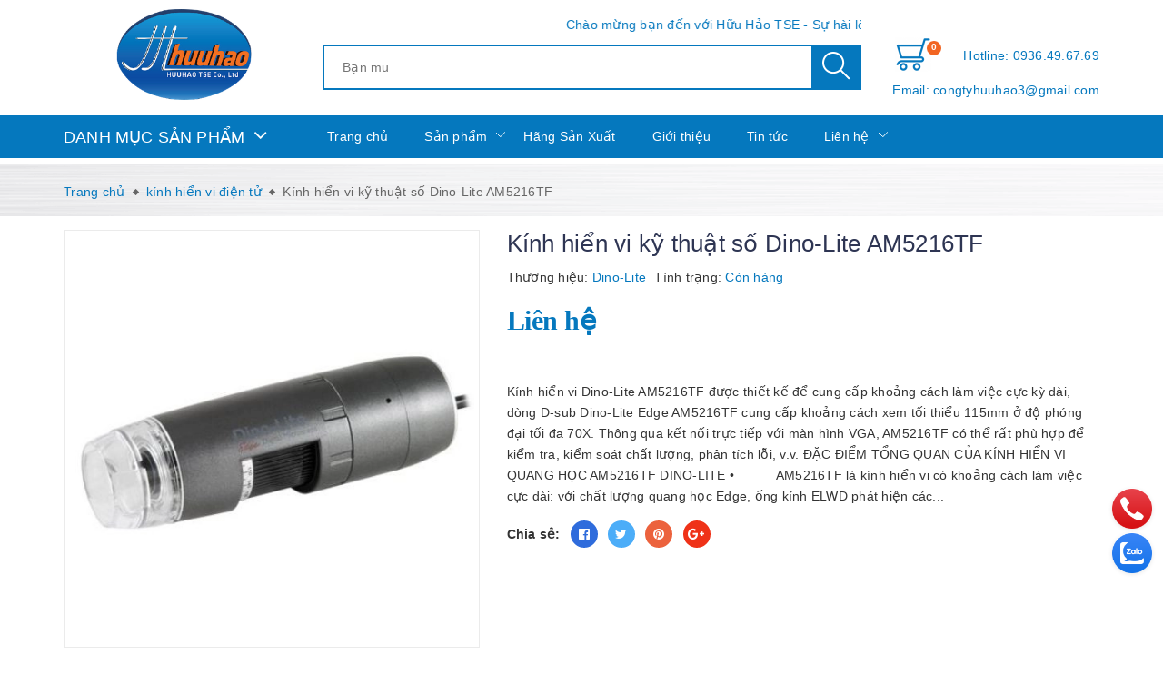

--- FILE ---
content_type: text/html; charset=utf-8
request_url: https://mayvathietbi.vn/kinh-hien-vi-ky-thuat-so-dino-lite-am5216tf
body_size: 24678
content:
<!DOCTYPE html>
<html lang="vi">
	<head>
		<meta name="google-site-verification" content="_j5jiAhloqPBvw6xH6_FUFzMkeIaCO60QcZ1YmJy-qY" />
		<meta charset="UTF-8" />
		<meta name="google-site-verification" content="1h78t7W9eQVNJq61sl4UqKH3uXi9tmP6gLSu2Hx3i00" />
		<meta name="viewport" content="width=device-width, initial-scale=1, maximum-scale=1">			
		<title>
			Kính hiển vi kỹ thuật số Dino-Lite AM5216TF
			
			
			 Máy và thiết bị			
		</title>		
		<!-- ================= Page description ================== -->
		<meta name="description" content="Kính hiển vi Dino-Lite AM5216TF được thiết kế để cung cấp khoảng cách làm việc cực kỳ dài, dòng D-sub Dino-Lite Edge AM5216TF cung cấp khoảng cách xem tối thiểu 115mm ở độ phóng đại tối đa 70X. Thông qua kết nối trực tiếp với màn hình VGA, AM5216TF có thể rất phù hợp để kiểm tra, kiểm soát chất lượng, phân tích lỗi, ..">
		<!-- ================= Meta ================== -->
		<meta name="keywords" content="Kính hiển vi kỹ thuật số Dino-Lite AM5216TF, kính hiển vi điện tử, Kính Hiển Vi, kính hiển vi, Kính hiển vi AM5216TF, Kính hiển vi  cầm tay AM5216TF, Kính hiển vi  Dino-Lite, Kính hiển vi Dino-Lite AM5216TF, kính hiển vi kỹ thuật số, Kính hiển vi kỹ thuật số  AM5216TF, Kính hiển vi kỹ thuật số Dino-Lite, Kính hiển vi kỹ thuật số Dino-Lite AM5216TF, Kính hiển vi quang học  AM5216TF, máy và thiết bị, máy đo, thiết bị đo, Máy và thiết bị, mayvathietbi.vn"/>
		<link rel="canonical" href="https://mayvathietbi.vn/kinh-hien-vi-ky-thuat-so-dino-lite-am5216tf"/>
		<meta name='revisit-after' content='1 days' />
		<meta name="robots" content="noodp,index,follow" />
		<!-- ================= Favicon ================== -->
		
		<link rel="icon" href="//bizweb.dktcdn.net/100/464/139/themes/878763/assets/favicon.png?1714012548095" type="image/x-icon" />
		
		<!-- Facebook Open Graph meta tags -->
		

	<meta property="og:type" content="product">
	<meta property="og:title" content="Kính hiển vi kỹ thuật số Dino-Lite AM5216TF">
	
		<meta property="og:image" content="http://bizweb.dktcdn.net/thumb/grande/100/464/139/products/kinh-hien-vi-ky-thuat-so-dino-lite-am5216tl-763fb59c-3218-4434-a109-15cfbbd1429c.jpg?v=1673420970717">
		<meta property="og:image:secure_url" content="https://bizweb.dktcdn.net/thumb/grande/100/464/139/products/kinh-hien-vi-ky-thuat-so-dino-lite-am5216tl-763fb59c-3218-4434-a109-15cfbbd1429c.jpg?v=1673420970717">
	
	<meta property="og:price:amount" content="0">
	<meta property="og:price:currency" content="VND">

<meta property="og:description" content="Kính hiển vi Dino-Lite AM5216TF được thiết kế để cung cấp khoảng cách làm việc cực kỳ dài, dòng D-sub Dino-Lite Edge AM5216TF cung cấp khoảng cách xem tối thiểu 115mm ở độ phóng đại tối đa 70X. Thông qua kết nối trực tiếp với màn hình VGA, AM5216TF có thể rất phù hợp để kiểm tra, kiểm soát chất lượng, phân tích lỗi, ..">
<meta property="og:url" content="https://mayvathietbi.vn/kinh-hien-vi-ky-thuat-so-dino-lite-am5216tf">
<meta property="og:site_name" content="Máy và thiết bị">		
		
<script type="application/ld+json">
        {
        "@context": "http://schema.org",
        "@type": "BreadcrumbList",
        "itemListElement": 
        [
            {
                "@type": "ListItem",
                "position": 1,
                "item": 
                {
                  "@id": "https://mayvathietbi.vn",
                  "name": "Trang chủ"
                }
            },
      
            {
                "@type": "ListItem",
                "position": 2,
                "item": 
                {
                  "@id": "https://mayvathietbi.vn/kinh-hien-vi-ky-thuat-so-dino-lite-am5216tf",
                  "name": "Kính hiển vi kỹ thuật số Dino-Lite AM5216TF"
                }
            }
      
        
      
      
      
      
    
        ]
        }
</script>


		<!-- Build Main CSS -->	
		<link href="//bizweb.dktcdn.net/100/464/139/themes/878763/assets/plugin.scss.css?1714012548095" rel="stylesheet" type="text/css" media="all" />	
		<link href="//bizweb.dktcdn.net/100/464/139/themes/878763/assets/base.scss.css?1714012548095" rel="stylesheet" type="text/css" media="all" />		
		<link href="//bizweb.dktcdn.net/100/464/139/themes/878763/assets/style.scss.css?1714012548095" rel="stylesheet" type="text/css" media="all" />	
		
				
		<link href="//bizweb.dktcdn.net/100/464/139/themes/878763/assets/responsive.scss.css?1714012548095" rel="stylesheet" type="text/css" media="all" />
		

		<script>			
			var template = 'product';			 
		</script>
		<!-- Bizweb conter for header -->


		<script>
	var Bizweb = Bizweb || {};
	Bizweb.store = 'may-va-thiet-bi.mysapo.net';
	Bizweb.id = 464139;
	Bizweb.theme = {"id":878763,"name":"Máy và thiết bị","role":"main"};
	Bizweb.template = 'product';
	if(!Bizweb.fbEventId)  Bizweb.fbEventId = 'xxxxxxxx-xxxx-4xxx-yxxx-xxxxxxxxxxxx'.replace(/[xy]/g, function (c) {
	var r = Math.random() * 16 | 0, v = c == 'x' ? r : (r & 0x3 | 0x8);
				return v.toString(16);
			});		
</script>
<script>
	(function () {
		function asyncLoad() {
			var urls = [];
			for (var i = 0; i < urls.length; i++) {
				var s = document.createElement('script');
				s.type = 'text/javascript';
				s.async = true;
				s.src = urls[i];
				var x = document.getElementsByTagName('script')[0];
				x.parentNode.insertBefore(s, x);
			}
		};
		window.attachEvent ? window.attachEvent('onload', asyncLoad) : window.addEventListener('load', asyncLoad, false);
	})();
</script>


<script>
	window.BizwebAnalytics = window.BizwebAnalytics || {};
	window.BizwebAnalytics.meta = window.BizwebAnalytics.meta || {};
	window.BizwebAnalytics.meta.currency = 'VND';
	window.BizwebAnalytics.tracking_url = '/s';

	var meta = {};
	
	meta.product = {"id": 29242321, "vendor": "Dino-Lite", "name": "Kính hiển vi kỹ thuật số Dino-Lite AM5216TF",
	"type": "", "price": 0 };
	
	
	for (var attr in meta) {
	window.BizwebAnalytics.meta[attr] = meta[attr];
	}
</script>

	
		<script src="/dist/js/stats.min.js?v=96f2ff2"></script>
	











	
		<script src="//bizweb.dktcdn.net/100/464/139/themes/878763/assets/jquery-2.2.3.min.js?1714012548095" type="text/javascript"></script>
		<script>var ProductReviewsAppUtil=ProductReviewsAppUtil || {};ProductReviewsAppUtil.store={name: 'Máy và thiết bị'};</script>
		
	</head>
	<body class="sticker">		

		<!-- Main content -->
		<header class="header sticker">	
	<div class="middle-header">
		<div class="container">
			<div class="header-main">
				<div class="menu-bar hidden-md hidden-lg">
					<i class="fa fa-bars" aria-hidden="true"></i>
				</div>
				<div class="wrap-logo">
					<div class="logo">
						
						<a href="/" class="logo-wrapper " title="Máy và thiết bị">		
							<img class="img-responsive" src="//bizweb.dktcdn.net/thumb/medium/100/464/139/themes/878763/assets/logo.png?1714012548095"  alt="Máy và thiết bị">
						</a>
												
					</div>
				</div>
				<div class="wrap-search">
					<div class="marquee"><span>Chào mừng bạn đến với Hữu Hảo TSE -
Sự hài lòng của bạn là thành công của chúng tôi!</span></div>
					<div class="header_search search_form" data-placeholder="Bạn muốn tìm gì?,Kính hiển vi?,Kính lúp?,Máy đo độ ẩm?,Máy cất nước?,Mô hình giải phẫu?,Máy đo khí?">
	<form class="input-group search-bar search_form" action="/search" method="get" role="search">		
		<input type="search" name="query" value="" placeholder="Tìm kiếm ... " class="input-group-field st-default-search-input search-text" autocomplete="off">
		<span class="input-group-btn">
			<button class="btn icon-fallback-text">
				<i class="ic ic-search"></i>
			</button>
		</span>
	</form>
</div>
				</div>
				<div class="box-right">

					<div class="mini-cart text-xs-center" onclick="">
						<div class="heading-cart">
							<a href="/cart"  title="Giỏ hàng">
								<i class="ic ic-cart-new"></i> <span class="cartCount count_item_pr" id="cart-total"></span>
							</a>
						</div>	
						<div class="top-cart-content hidden-sm hidden-xs">					
							<ul id="cart-sidebar" class="mini-products-list count_li">
								<li class="list-item">
									<ul></ul>
								</li>
								<li class="action">
									<ul>
										<li class="li-fix-1">
											<div class="top-subtotal">
												Tổng tiền thanh toán: 
												<span class="price"></span>
											</div>
										</li>
										<li class="li-fix-2" style="">
											<div class="actions">
												<a href="/cart" class="btn btn-primary"  title="Giỏ hàng">
													<span>Giỏ hàng</span>
												</a>
												<a href="/checkout" class="btn btn-checkout btn-gray" title="Thanh toán ">
													<span>Thanh toán</span>
												</a>
											</div>
										</li>
									</ul>
								</li>
							</ul>
						</div>
					</div>
					<a class="box-user" href="tel:0936496769">
						Hotline:
						0936.49.67.69
					</a>
					<a class="box-user" href="mailto:congtyhuuhao3@gmail.com">
						Email:
						congtyhuuhao3@gmail.com
					</a>
				</div>
			</div>
			
		</div>
	</div>
	<div class="menu_head">
	<div class="container">
		<div class="site-nav">
			<div class="wrap-menu ">
				<div class="menu-title-category">
					<h3>Danh mục sản phẩm</h3>
				</div>
				<div class="main-nav">
					<div class="positon-rel style-scroll">
						<div class="menu-position-lv3" data-lazyload2="//bizweb.dktcdn.net/100/464/139/themes/878763/assets/nav-sub-bg.png?1714012548095" style='background-image: url("//bizweb.dktcdn.net/100/464/139/themes/878763/assets/loading.svg?1714012548095");'></div>
						<nav>
	<ul class="nav">
		
		
		
		
		
		
		<li class="nav-item  has-dropdown">
			<a href="/kinh-hien-vi-1" title="Kính Hiển Vi" class="nav-link">Kính Hiển Vi <i class="fa fa-angle-down" data-toggle="dropdown"></i></a>			
						
			<ul class="dropdown-menu">
				
				
				<li class="nav-item-lv2">
					<a class="nav-link" title="Kính hiển vi soi nổi" href="/kinh-hien-vi-soi-noi">Kính hiển vi soi nổi</a>
				</li>
				
				
				
				<li class="nav-item-lv2">
					<a class="nav-link" title="kính hiển vi điện tử" href="/kinh-hien-vi-dien-tu">kính hiển vi điện tử</a>
				</li>
				
				
				
				<li class="nav-item-lv2">
					<a class="nav-link" title="Kính Hiển Vi Sinh Học" href="/kinh-hien-vi-sinh-hoc">Kính Hiển Vi Sinh Học</a>
				</li>
				
				
				
				<li class="nav-item-lv2">
					<a class="nav-link" title="Kính Hiển Vi 1 Mắt" href="/kinh-hien-vi-1-mat">Kính Hiển Vi 1 Mắt</a>
				</li>
				
				
				
				<li class="nav-item-lv2">
					<a class="nav-link" title="Kính Hiển Vi 2 Mắt" href="/kinh-hien-vi-2-mat">Kính Hiển Vi 2 Mắt</a>
				</li>
				
				
				
				<li class="nav-item-lv2">
					<a class="nav-link" title="Kính Hiển Vi 3 Mắt" href="/kinh-hien-vi-3-mat">Kính Hiển Vi 3 Mắt</a>
				</li>
				
				
				
				<li class="dropdown-submenu nav-item-lv2">
					<a class="nav-link" title="Phụ Kiện Kính Hiển Vi" href="/phu-kien-kinh-hien-vi">Phụ Kiện Kính Hiển Vi <i class="fa fa-angle-right"></i></a>

					<ul class="dropdown-menu">
												
						<li class="nav-item-lv3">
							<a class="nav-link" title="Chân Đế Kính Hiển Vi" href="/chan-de-kinh-hien-vi">Chân Đế Kính Hiển Vi</a>
						</li>						
												
						<li class="nav-item-lv3">
							<a class="nav-link" title="Đèn Kính Hiển Vi" href="/den-kinh-hien-vi">Đèn Kính Hiển Vi</a>
						</li>						
												
						<li class="nav-item-lv3">
							<a class="nav-link" title="Đầu Kính Hiển Vi" href="/dau-kinh-hien-vi">Đầu Kính Hiển Vi</a>
						</li>						
												
						<li class="nav-item-lv3">
							<a class="nav-link" title="Thị Kính Hiển Vi" href="/thi-kinh-hien-vi">Thị Kính Hiển Vi</a>
						</li>						
												
						<li class="nav-item-lv3">
							<a class="nav-link" title="Giỏ Kính Hiển Vi" href="/gio-kinh-hien-vi">Giỏ Kính Hiển Vi</a>
						</li>						
												
						<li class="nav-item-lv3">
							<a class="nav-link" title="C-MOUNT ADAPTER" href="/c-mount-adapter">C-MOUNT ADAPTER</a>
						</li>						
												
						<li class="nav-item-lv3">
							<a class="nav-link" title="BARLOW LENS" href="/barlow-lens">BARLOW LENS</a>
						</li>						
						
					</ul>                      
				</li>
				
				

			</ul>
			
		</li>
		
		
		
		
		
		
		
		<li class="nav-item  has-dropdown">
			<a href="/kinh-lup" title="Kính Lúp" class="nav-link">Kính Lúp <i class="fa fa-angle-down" data-toggle="dropdown"></i></a>			
						
			<ul class="dropdown-menu">
				
				
				<li class="nav-item-lv2">
					<a class="nav-link" title="Kính lúp kẹp bàn" href="/kinh-lup-kep-ban">Kính lúp kẹp bàn</a>
				</li>
				
				
				
				<li class="nav-item-lv2">
					<a class="nav-link" title="Kính lúp để bàn" href="/kinh-lup-de-ban">Kính lúp để bàn</a>
				</li>
				
				
				
				<li class="nav-item-lv2">
					<a class="nav-link" title="Kính lúp chân đẩy" href="/kinh-lup-chan-day">Kính lúp chân đẩy</a>
				</li>
				
				
				
				<li class="nav-item-lv2">
					<a class="nav-link" title="kính lúp cầm tay" href="/kinh-lup-cam-tay">kính lúp cầm tay</a>
				</li>
				
				
				
				<li class="nav-item-lv2">
					<a class="nav-link" title="kính lúp Peak" href="/kinh-lup-peak">kính lúp Peak</a>
				</li>
				
				

			</ul>
			
		</li>
		
		
		
		
		
		
		
		<li class="nav-item  has-dropdown">
			<a href="/thiet-bi-do-moi-truong" title="Thiết bị đo môi trường" class="nav-link">Thiết bị đo môi trường <i class="fa fa-angle-down" data-toggle="dropdown"></i></a>			
						
			<ul class="dropdown-menu">
				
				
				<li class="dropdown-submenu nav-item-lv2">
					<a class="nav-link" title="Khúc xạ kế" href="/khuc-xa-ke">Khúc xạ kế <i class="fa fa-angle-right"></i></a>

					<ul class="dropdown-menu">
												
						<li class="nav-item-lv3">
							<a class="nav-link" title="khúc xạ kế đo độ ngọt" href="/khuc-xa-ke-do-do-ngot-1">khúc xạ kế đo độ ngọt</a>
						</li>						
												
						<li class="nav-item-lv3">
							<a class="nav-link" title="khúc xạ kế đo độ cồn" href="/khuc-xa-ke-do-do-con-1">khúc xạ kế đo độ cồn</a>
						</li>						
												
						<li class="nav-item-lv3">
							<a class="nav-link" title="khúc xạ kế đo độ mặn" href="/khuc-xa-ke-do-do-man">khúc xạ kế đo độ mặn</a>
						</li>						
						
					</ul>                      
				</li>
				
				
				
				<li class="dropdown-submenu nav-item-lv2">
					<a class="nav-link" title="Máy đo nhiệt độ" href="/may-do-nhiet-do">Máy đo nhiệt độ <i class="fa fa-angle-right"></i></a>

					<ul class="dropdown-menu">
												
						<li class="nav-item-lv3">
							<a class="nav-link" title="Súng đo nhiệt độ từ xa" href="/sung-do-nhiet-do-tu-xa">Súng đo nhiệt độ từ xa</a>
						</li>						
												
						<li class="nav-item-lv3">
							<a class="nav-link" title="Nhiệt kế, ẩm kế tự ghi" href="/nhiet-ke-am-ke-tu-ghi">Nhiệt kế, ẩm kế tự ghi</a>
						</li>						
												
						<li class="nav-item-lv3">
							<a class="nav-link" title="Máy đo nhiệt độ tiếp xúc" href="/may-do-nhiet-do-tiep-xuc">Máy đo nhiệt độ tiếp xúc</a>
						</li>						
												
						<li class="nav-item-lv3">
							<a class="nav-link" title="Cameara nhiệt" href="/cameara-nhiet">Cameara nhiệt</a>
						</li>						
												
						<li class="nav-item-lv3">
							<a class="nav-link" title="Nhiệt kế đo thân nhiệt" href="/nhiet-ke-do-than-nhiet">Nhiệt kế đo thân nhiệt</a>
						</li>						
												
						<li class="nav-item-lv3">
							<a class="nav-link" title="Máy đo nhiệt độ, độ ẩm" href="/may-do-nhiet-do-do-am">Máy đo nhiệt độ, độ ẩm</a>
						</li>						
						
					</ul>                      
				</li>
				
				
				
				<li class="nav-item-lv2">
					<a class="nav-link" title="máy đo cường độ ánh sáng" href="/may-do-cuong-do-anh-sang">máy đo cường độ ánh sáng</a>
				</li>
				
				
				
				<li class="nav-item-lv2">
					<a class="nav-link" title="máy đo tốc dộ gió" href="/may-do-toc-do-gio">máy đo tốc dộ gió</a>
				</li>
				
				
				
				<li class="nav-item-lv2">
					<a class="nav-link" title="Máy đo cường độ ẩm thanh( độ ồn)" href="/may-do-cuong-do-am-thanh-do-on">Máy đo cường độ ẩm thanh( độ ồn)</a>
				</li>
				
				
				
				<li class="nav-item-lv2">
					<a class="nav-link" title="Máy đo khí" href="/may-do-khi">Máy đo khí</a>
				</li>
				
				
				
				<li class="nav-item-lv2">
					<a class="nav-link" title="Máy đo bụi" href="/may-do-bui">Máy đo bụi</a>
				</li>
				
				
				
				<li class="dropdown-submenu nav-item-lv2">
					<a class="nav-link" title="máy đo độ ẩm" href="/may-do-do-am">máy đo độ ẩm <i class="fa fa-angle-right"></i></a>

					<ul class="dropdown-menu">
												
						<li class="nav-item-lv3">
							<a class="nav-link" title="Máy đo độ ẩm ngũ cốc, nông sản, dược liệu" href="/may-do-do-am-ngu-coc-nong-san-duoc-lieu">Máy đo độ ẩm ngũ cốc, nông sản, dược liệu</a>
						</li>						
												
						<li class="nav-item-lv3">
							<a class="nav-link" title="Máy đo độ ẩm bông, vải, sợi" href="/may-do-do-am-bong-vai-soi">Máy đo độ ẩm bông, vải, sợi</a>
						</li>						
												
						<li class="nav-item-lv3">
							<a class="nav-link" title="Máy đo độ ẩm đất, than đá, hóa chất" href="/may-do-do-am-dat-than-da-hoa-chat">Máy đo độ ẩm đất, than đá, hóa chất</a>
						</li>						
												
						<li class="nav-item-lv3">
							<a class="nav-link" title="Máy đo độ ẩm đa năng" href="/may-do-do-am-da-nang">Máy đo độ ẩm đa năng</a>
						</li>						
						
					</ul>                      
				</li>
				
				

			</ul>
			
		</li>
		
		
		
		
		
		
		
		<li class="nav-item  has-dropdown">
			<a href="/may-do-chi-tieu-nuoc" title="Máy đo chỉ tiêu nước" class="nav-link">Máy đo chỉ tiêu nước <i class="fa fa-angle-down" data-toggle="dropdown"></i></a>			
						
			<ul class="dropdown-menu">
				
				
				<li class="nav-item-lv2">
					<a class="nav-link" title="Máy đo độ đục của nước" href="/may-do-do-duc-cua-nuoc">Máy đo độ đục của nước</a>
				</li>
				
				
				
				<li class="nav-item-lv2">
					<a class="nav-link" title="Máy đo độ dẫn điện của nước EC" href="/may-do-do-dan-dien-cua-nuoc-ec">Máy đo độ dẫn điện của nước EC</a>
				</li>
				
				
				
				<li class="nav-item-lv2">
					<a class="nav-link" title="Máy đo COD và BOD" href="/may-do-cod-va-bod">Máy đo COD và BOD</a>
				</li>
				
				
				
				<li class="nav-item-lv2">
					<a class="nav-link" title="Máy đo độ cứng của nước" href="/may-do-do-cung-cua-nuoc">Máy đo độ cứng của nước</a>
				</li>
				
				
				
				<li class="nav-item-lv2">
					<a class="nav-link" title="Máy đo Oxy hòa tan DO" href="/may-do-oxy-hoa-tan-do">Máy đo Oxy hòa tan DO</a>
				</li>
				
				
				
				<li class="nav-item-lv2">
					<a class="nav-link" title="Máy đo chất rắn hòa tan TDS" href="/may-do-chat-ran-hoa-tan-tds">Máy đo chất rắn hòa tan TDS</a>
				</li>
				
				
				
				<li class="dropdown-submenu nav-item-lv2">
					<a class="nav-link" title="Máy đo PH" href="/may-do-ph">Máy đo PH <i class="fa fa-angle-right"></i></a>

					<ul class="dropdown-menu">
												
						<li class="nav-item-lv3">
							<a class="nav-link" title="Máy đo PH cầm tay" href="/may-do-ph-cam-tay">Máy đo PH cầm tay</a>
						</li>						
												
						<li class="nav-item-lv3">
							<a class="nav-link" title="Máy đo PH để bàn" href="/may-do-ph-de-ban">Máy đo PH để bàn</a>
						</li>						
						
					</ul>                      
				</li>
				
				

			</ul>
			
		</li>
		
		
		
		
		
		
		
		<li class="nav-item  has-dropdown">
			<a href="/may-cat-nuoc" title="Máy Cất Nước" class="nav-link">Máy Cất Nước <i class="fa fa-angle-down" data-toggle="dropdown"></i></a>			
						
			<ul class="dropdown-menu">
				
				
				<li class="nav-item-lv2">
					<a class="nav-link" title="Máy cất nước 2 lần" href="/may-cat-nuoc-2-lan">Máy cất nước 2 lần</a>
				</li>
				
				
				
				<li class="nav-item-lv2">
					<a class="nav-link" title="Máy cất nước 1 lần" href="/may-cat-nuoc-1-lan-1">Máy cất nước 1 lần</a>
				</li>
				
				

			</ul>
			
		</li>
		
		
		
		
		
		
		
		<li class="nav-item "><a class="nav-link" href="/can" title="Cân">Cân</a></li>
		
		
		
		
		
		
		
		<li class="nav-item "><a class="nav-link" href="/lo-nung" title="Lò Nung">Lò Nung</a></li>
		
		
		
		
		
		
		
		<li class="nav-item "><a class="nav-link" href="/tu-say-1" title="Tủ Sấy">Tủ Sấy</a></li>
		
		
		
		
		
		
		
		<li class="nav-item  has-dropdown">
			<a href="/may-do-chuyen-dung" title="Máy đo chuyên dụng" class="nav-link">Máy đo chuyên dụng <i class="fa fa-angle-down" data-toggle="dropdown"></i></a>			
						
			<ul class="dropdown-menu">
				
				
				<li class="nav-item-lv2">
					<a class="nav-link" title="Máy đo nhiệt độ" href="/may-do-nhiet-do">Máy đo nhiệt độ</a>
				</li>
				
				

			</ul>
			
		</li>
		
		
		
		
		
		
		
		<li class="nav-item "><a class="nav-link" href="/ban-co-the-thich" title="Bạn có thể thích">Bạn có thể thích</a></li>
		
		
		
		
		
		
		
		<li class="nav-item "><a class="nav-link" href="/hang-san-xuat" title="Hãng Sản Xuất">Hãng Sản Xuất</a></li>
		
		
		
		
		
		
		
		<li class="nav-item "><a class="nav-link" href="/mo-hinh-giai-phau" title="Mô Hình Giải Phẫu">Mô Hình Giải Phẫu</a></li>
		
		

		<!-- menu mobile -->
		
		
		<li class="hidden-lg hidden-md nav-item  has-dropdown">
			<a href="/kinh-hien-vi-1" title="Kính Hiển Vi" class="nav-link">Kính Hiển Vi <i class="fa fa-angle-down" data-toggle="dropdown"></i></a>			

			<ul class="dropdown-menu">
				
				
				<li class="nav-item-lv2">
					<a class="nav-link" title="Kính hiển vi soi nổi" href="/kinh-hien-vi-soi-noi">Kính hiển vi soi nổi</a>
				</li>
				
				
				
				<li class="nav-item-lv2">
					<a class="nav-link" title="kính hiển vi điện tử" href="/kinh-hien-vi-dien-tu">kính hiển vi điện tử</a>
				</li>
				
				
				
				<li class="nav-item-lv2">
					<a class="nav-link" title="Kính Hiển Vi Sinh Học" href="/kinh-hien-vi-sinh-hoc">Kính Hiển Vi Sinh Học</a>
				</li>
				
				
				
				<li class="nav-item-lv2">
					<a class="nav-link" title="Kính Hiển Vi 1 Mắt" href="/kinh-hien-vi-1-mat">Kính Hiển Vi 1 Mắt</a>
				</li>
				
				
				
				<li class="nav-item-lv2">
					<a class="nav-link" title="Kính Hiển Vi 2 Mắt" href="/kinh-hien-vi-2-mat">Kính Hiển Vi 2 Mắt</a>
				</li>
				
				
				
				<li class="nav-item-lv2">
					<a class="nav-link" title="Kính Hiển Vi 3 Mắt" href="/kinh-hien-vi-3-mat">Kính Hiển Vi 3 Mắt</a>
				</li>
				
				
				
				<li class="dropdown-submenu nav-item-lv2">
					<a class="nav-link" title="Phụ Kiện Kính Hiển Vi" href="/phu-kien-kinh-hien-vi">Phụ Kiện Kính Hiển Vi <i class="fa fa-angle-down"></i></a>

					<ul class="dropdown-menu">
												
						<li class="nav-item-lv3">
							<a class="nav-link" title="Chân Đế Kính Hiển Vi" href="/chan-de-kinh-hien-vi">Chân Đế Kính Hiển Vi</a>
						</li>						
												
						<li class="nav-item-lv3">
							<a class="nav-link" title="Đèn Kính Hiển Vi" href="/den-kinh-hien-vi">Đèn Kính Hiển Vi</a>
						</li>						
												
						<li class="nav-item-lv3">
							<a class="nav-link" title="Đầu Kính Hiển Vi" href="/dau-kinh-hien-vi">Đầu Kính Hiển Vi</a>
						</li>						
												
						<li class="nav-item-lv3">
							<a class="nav-link" title="Thị Kính Hiển Vi" href="/thi-kinh-hien-vi">Thị Kính Hiển Vi</a>
						</li>						
												
						<li class="nav-item-lv3">
							<a class="nav-link" title="Giỏ Kính Hiển Vi" href="/gio-kinh-hien-vi">Giỏ Kính Hiển Vi</a>
						</li>						
												
						<li class="nav-item-lv3">
							<a class="nav-link" title="C-MOUNT ADAPTER" href="/c-mount-adapter">C-MOUNT ADAPTER</a>
						</li>						
												
						<li class="nav-item-lv3">
							<a class="nav-link" title="BARLOW LENS" href="/barlow-lens">BARLOW LENS</a>
						</li>						
						
					</ul>                      
				</li>
				
				

			</ul>
		</li>
		
		
		
		<li class="hidden-lg hidden-md nav-item  has-dropdown">
			<a href="/kinh-lup" title="Kính Lúp" class="nav-link">Kính Lúp <i class="fa fa-angle-down" data-toggle="dropdown"></i></a>			

			<ul class="dropdown-menu">
				
				
				<li class="nav-item-lv2">
					<a class="nav-link" title="Kính lúp kẹp bàn" href="/kinh-lup-kep-ban">Kính lúp kẹp bàn</a>
				</li>
				
				
				
				<li class="nav-item-lv2">
					<a class="nav-link" title="Kính lúp để bàn" href="/kinh-lup-de-ban">Kính lúp để bàn</a>
				</li>
				
				
				
				<li class="nav-item-lv2">
					<a class="nav-link" title="Kính lúp chân đẩy" href="/kinh-lup-chan-day">Kính lúp chân đẩy</a>
				</li>
				
				
				
				<li class="nav-item-lv2">
					<a class="nav-link" title="kính lúp cầm tay" href="/kinh-lup-cam-tay">kính lúp cầm tay</a>
				</li>
				
				
				
				<li class="nav-item-lv2">
					<a class="nav-link" title="kính lúp Peak" href="/kinh-lup-peak">kính lúp Peak</a>
				</li>
				
				

			</ul>
		</li>
		
		
		
		<li class="hidden-lg hidden-md nav-item  has-dropdown">
			<a href="/thiet-bi-do-moi-truong" title="Thiết bị đo môi trường" class="nav-link">Thiết bị đo môi trường <i class="fa fa-angle-down" data-toggle="dropdown"></i></a>			

			<ul class="dropdown-menu">
				
				
				<li class="dropdown-submenu nav-item-lv2">
					<a class="nav-link" title="Khúc xạ kế" href="/khuc-xa-ke">Khúc xạ kế <i class="fa fa-angle-down"></i></a>

					<ul class="dropdown-menu">
												
						<li class="nav-item-lv3">
							<a class="nav-link" title="khúc xạ kế đo độ ngọt" href="/khuc-xa-ke-do-do-ngot-1">khúc xạ kế đo độ ngọt</a>
						</li>						
												
						<li class="nav-item-lv3">
							<a class="nav-link" title="khúc xạ kế đo độ cồn" href="/khuc-xa-ke-do-do-con-1">khúc xạ kế đo độ cồn</a>
						</li>						
												
						<li class="nav-item-lv3">
							<a class="nav-link" title="khúc xạ kế đo độ mặn" href="/khuc-xa-ke-do-do-man">khúc xạ kế đo độ mặn</a>
						</li>						
						
					</ul>                      
				</li>
				
				
				
				<li class="dropdown-submenu nav-item-lv2">
					<a class="nav-link" title="Máy đo nhiệt độ" href="/may-do-nhiet-do">Máy đo nhiệt độ <i class="fa fa-angle-down"></i></a>

					<ul class="dropdown-menu">
												
						<li class="nav-item-lv3">
							<a class="nav-link" title="Súng đo nhiệt độ từ xa" href="/sung-do-nhiet-do-tu-xa">Súng đo nhiệt độ từ xa</a>
						</li>						
												
						<li class="nav-item-lv3">
							<a class="nav-link" title="Nhiệt kế, ẩm kế tự ghi" href="/nhiet-ke-am-ke-tu-ghi">Nhiệt kế, ẩm kế tự ghi</a>
						</li>						
												
						<li class="nav-item-lv3">
							<a class="nav-link" title="Máy đo nhiệt độ tiếp xúc" href="/may-do-nhiet-do-tiep-xuc">Máy đo nhiệt độ tiếp xúc</a>
						</li>						
												
						<li class="nav-item-lv3">
							<a class="nav-link" title="Cameara nhiệt" href="/cameara-nhiet">Cameara nhiệt</a>
						</li>						
												
						<li class="nav-item-lv3">
							<a class="nav-link" title="Nhiệt kế đo thân nhiệt" href="/nhiet-ke-do-than-nhiet">Nhiệt kế đo thân nhiệt</a>
						</li>						
												
						<li class="nav-item-lv3">
							<a class="nav-link" title="Máy đo nhiệt độ, độ ẩm" href="/may-do-nhiet-do-do-am">Máy đo nhiệt độ, độ ẩm</a>
						</li>						
						
					</ul>                      
				</li>
				
				
				
				<li class="nav-item-lv2">
					<a class="nav-link" title="máy đo cường độ ánh sáng" href="/may-do-cuong-do-anh-sang">máy đo cường độ ánh sáng</a>
				</li>
				
				
				
				<li class="nav-item-lv2">
					<a class="nav-link" title="máy đo tốc dộ gió" href="/may-do-toc-do-gio">máy đo tốc dộ gió</a>
				</li>
				
				
				
				<li class="nav-item-lv2">
					<a class="nav-link" title="Máy đo cường độ ẩm thanh( độ ồn)" href="/may-do-cuong-do-am-thanh-do-on">Máy đo cường độ ẩm thanh( độ ồn)</a>
				</li>
				
				
				
				<li class="nav-item-lv2">
					<a class="nav-link" title="Máy đo khí" href="/may-do-khi">Máy đo khí</a>
				</li>
				
				
				
				<li class="nav-item-lv2">
					<a class="nav-link" title="Máy đo bụi" href="/may-do-bui">Máy đo bụi</a>
				</li>
				
				
				
				<li class="dropdown-submenu nav-item-lv2">
					<a class="nav-link" title="máy đo độ ẩm" href="/may-do-do-am">máy đo độ ẩm <i class="fa fa-angle-down"></i></a>

					<ul class="dropdown-menu">
												
						<li class="nav-item-lv3">
							<a class="nav-link" title="Máy đo độ ẩm ngũ cốc, nông sản, dược liệu" href="/may-do-do-am-ngu-coc-nong-san-duoc-lieu">Máy đo độ ẩm ngũ cốc, nông sản, dược liệu</a>
						</li>						
												
						<li class="nav-item-lv3">
							<a class="nav-link" title="Máy đo độ ẩm bông, vải, sợi" href="/may-do-do-am-bong-vai-soi">Máy đo độ ẩm bông, vải, sợi</a>
						</li>						
												
						<li class="nav-item-lv3">
							<a class="nav-link" title="Máy đo độ ẩm đất, than đá, hóa chất" href="/may-do-do-am-dat-than-da-hoa-chat">Máy đo độ ẩm đất, than đá, hóa chất</a>
						</li>						
												
						<li class="nav-item-lv3">
							<a class="nav-link" title="Máy đo độ ẩm đa năng" href="/may-do-do-am-da-nang">Máy đo độ ẩm đa năng</a>
						</li>						
						
					</ul>                      
				</li>
				
				

			</ul>
		</li>
		
		
		
		<li class="hidden-lg hidden-md nav-item  has-dropdown">
			<a href="/may-do-chi-tieu-nuoc" title="Máy đo chỉ tiêu nước" class="nav-link">Máy đo chỉ tiêu nước <i class="fa fa-angle-down" data-toggle="dropdown"></i></a>			

			<ul class="dropdown-menu">
				
				
				<li class="nav-item-lv2">
					<a class="nav-link" title="Máy đo độ đục của nước" href="/may-do-do-duc-cua-nuoc">Máy đo độ đục của nước</a>
				</li>
				
				
				
				<li class="nav-item-lv2">
					<a class="nav-link" title="Máy đo độ dẫn điện của nước EC" href="/may-do-do-dan-dien-cua-nuoc-ec">Máy đo độ dẫn điện của nước EC</a>
				</li>
				
				
				
				<li class="nav-item-lv2">
					<a class="nav-link" title="Máy đo COD và BOD" href="/may-do-cod-va-bod">Máy đo COD và BOD</a>
				</li>
				
				
				
				<li class="nav-item-lv2">
					<a class="nav-link" title="Máy đo độ cứng của nước" href="/may-do-do-cung-cua-nuoc">Máy đo độ cứng của nước</a>
				</li>
				
				
				
				<li class="nav-item-lv2">
					<a class="nav-link" title="Máy đo Oxy hòa tan DO" href="/may-do-oxy-hoa-tan-do">Máy đo Oxy hòa tan DO</a>
				</li>
				
				
				
				<li class="nav-item-lv2">
					<a class="nav-link" title="Máy đo chất rắn hòa tan TDS" href="/may-do-chat-ran-hoa-tan-tds">Máy đo chất rắn hòa tan TDS</a>
				</li>
				
				
				
				<li class="dropdown-submenu nav-item-lv2">
					<a class="nav-link" title="Máy đo PH" href="/may-do-ph">Máy đo PH <i class="fa fa-angle-down"></i></a>

					<ul class="dropdown-menu">
												
						<li class="nav-item-lv3">
							<a class="nav-link" title="Máy đo PH cầm tay" href="/may-do-ph-cam-tay">Máy đo PH cầm tay</a>
						</li>						
												
						<li class="nav-item-lv3">
							<a class="nav-link" title="Máy đo PH để bàn" href="/may-do-ph-de-ban">Máy đo PH để bàn</a>
						</li>						
						
					</ul>                      
				</li>
				
				

			</ul>
		</li>
		
		
		
		<li class="hidden-lg hidden-md nav-item  has-dropdown">
			<a href="/may-cat-nuoc" title="Máy Cất Nước" class="nav-link">Máy Cất Nước <i class="fa fa-angle-down" data-toggle="dropdown"></i></a>			

			<ul class="dropdown-menu">
				
				
				<li class="nav-item-lv2">
					<a class="nav-link" title="Máy cất nước 2 lần" href="/may-cat-nuoc-2-lan">Máy cất nước 2 lần</a>
				</li>
				
				
				
				<li class="nav-item-lv2">
					<a class="nav-link" title="Máy cất nước 1 lần" href="/may-cat-nuoc-1-lan-1">Máy cất nước 1 lần</a>
				</li>
				
				

			</ul>
		</li>
		
		
		
		<li class="hidden-lg hidden-md nav-item "><a class="nav-link" href="/can" title="Cân">Cân</a></li>
		
		
		
		<li class="hidden-lg hidden-md nav-item "><a class="nav-link" href="/lo-nung" title="Lò Nung">Lò Nung</a></li>
		
		
		
		<li class="hidden-lg hidden-md nav-item "><a class="nav-link" href="/tu-say-1" title="Tủ Sấy">Tủ Sấy</a></li>
		
		
		
		<li class="hidden-lg hidden-md nav-item  has-dropdown">
			<a href="/may-do-chuyen-dung" title="Máy đo chuyên dụng" class="nav-link">Máy đo chuyên dụng <i class="fa fa-angle-down" data-toggle="dropdown"></i></a>			

			<ul class="dropdown-menu">
				
				
				<li class="nav-item-lv2">
					<a class="nav-link" title="Máy đo nhiệt độ" href="/may-do-nhiet-do">Máy đo nhiệt độ</a>
				</li>
				
				

			</ul>
		</li>
		
		
		
		<li class="hidden-lg hidden-md nav-item "><a class="nav-link" href="/ban-co-the-thich" title="Bạn có thể thích">Bạn có thể thích</a></li>
		
		
		
		<li class="hidden-lg hidden-md nav-item "><a class="nav-link" href="/hang-san-xuat" title="Hãng Sản Xuất">Hãng Sản Xuất</a></li>
		
		
		
		<li class="hidden-lg hidden-md nav-item "><a class="nav-link" href="/mo-hinh-giai-phau" title="Mô Hình Giải Phẫu">Mô Hình Giải Phẫu</a></li>
		
		
	</ul>
	
	<ul class="nav hidden-lg hidden-md nav-mobile">
		
		
		<li class="nav-item">
			<a href="/kinh-hien-vi-1" class="nav-link" title="Kính Hiển Vi">
				 Kính Hiển Vi 
			</a>
			<span class="open-close2">
				<i class="fa fa-angle-down" aria-hidden="true"></i>
			</span>
			<ul class="sub-menu-1" style="display: none">
				
				
				<li class="nav-item-lv2">
					<a class="nav-link" href="/kinh-hien-vi-soi-noi" title="Kính hiển vi soi nổi">
						<span>Kính hiển vi soi nổi</span>
					</a>
				</li>
				
				
				
				<li class="nav-item-lv2">
					<a class="nav-link" href="/kinh-hien-vi-dien-tu" title="kính hiển vi điện tử">
						<span>kính hiển vi điện tử</span>
					</a>
				</li>
				
				
				
				<li class="nav-item-lv2">
					<a class="nav-link" href="/kinh-hien-vi-sinh-hoc" title="Kính Hiển Vi Sinh Học">
						<span>Kính Hiển Vi Sinh Học</span>
					</a>
				</li>
				
				
				
				<li class="nav-item-lv2">
					<a class="nav-link" href="/kinh-hien-vi-1-mat" title="Kính Hiển Vi 1 Mắt">
						<span>Kính Hiển Vi 1 Mắt</span>
					</a>
				</li>
				
				
				
				<li class="nav-item-lv2">
					<a class="nav-link" href="/kinh-hien-vi-2-mat" title="Kính Hiển Vi 2 Mắt">
						<span>Kính Hiển Vi 2 Mắt</span>
					</a>
				</li>
				
				
				
				<li class="nav-item-lv2">
					<a class="nav-link" href="/kinh-hien-vi-3-mat" title="Kính Hiển Vi 3 Mắt">
						<span>Kính Hiển Vi 3 Mắt</span>
					</a>
				</li>
				
				
				
				<li class="dropdown-submenu nav-item-lv2">
					<a class="nav-link" href="/phu-kien-kinh-hien-vi" title="Phụ Kiện Kính Hiển Vi">
						
						<span>Phụ Kiện Kính Hiển Vi</span>
					</a>
					<span class="open-close2">
						<i class="fa fa-angle-down" aria-hidden="true"></i>
					</span>
					<ul class="sub-menu-2" style="display: none">
												
						<li class="nav-item-lv3">
							<a class="nav-link" href="/chan-de-kinh-hien-vi" title="Chân Đế Kính Hiển Vi">
								Chân Đế Kính Hiển Vi
							</a>
						</li>						
												
						<li class="nav-item-lv3">
							<a class="nav-link" href="/den-kinh-hien-vi" title="Đèn Kính Hiển Vi">
								Đèn Kính Hiển Vi
							</a>
						</li>						
												
						<li class="nav-item-lv3">
							<a class="nav-link" href="/dau-kinh-hien-vi" title="Đầu Kính Hiển Vi">
								Đầu Kính Hiển Vi
							</a>
						</li>						
												
						<li class="nav-item-lv3">
							<a class="nav-link" href="/thi-kinh-hien-vi" title="Thị Kính Hiển Vi">
								Thị Kính Hiển Vi
							</a>
						</li>						
												
						<li class="nav-item-lv3">
							<a class="nav-link" href="/gio-kinh-hien-vi" title="Giỏ Kính Hiển Vi">
								Giỏ Kính Hiển Vi
							</a>
						</li>						
												
						<li class="nav-item-lv3">
							<a class="nav-link" href="/c-mount-adapter" title="C-MOUNT ADAPTER">
								C-MOUNT ADAPTER
							</a>
						</li>						
												
						<li class="nav-item-lv3">
							<a class="nav-link" href="/barlow-lens" title="BARLOW LENS">
								BARLOW LENS
							</a>
						</li>						
						
					</ul>                      
				</li>
				
				
			</ul>
		</li>
		
		
		
		<li class="nav-item">
			<a href="/kinh-lup" class="nav-link" title="Kính Lúp">
				 Kính Lúp 
			</a>
			<span class="open-close2">
				<i class="fa fa-angle-down" aria-hidden="true"></i>
			</span>
			<ul class="sub-menu-1" style="display: none">
				
				
				<li class="nav-item-lv2">
					<a class="nav-link" href="/kinh-lup-kep-ban" title="Kính lúp kẹp bàn">
						<span>Kính lúp kẹp bàn</span>
					</a>
				</li>
				
				
				
				<li class="nav-item-lv2">
					<a class="nav-link" href="/kinh-lup-de-ban" title="Kính lúp để bàn">
						<span>Kính lúp để bàn</span>
					</a>
				</li>
				
				
				
				<li class="nav-item-lv2">
					<a class="nav-link" href="/kinh-lup-chan-day" title="Kính lúp chân đẩy">
						<span>Kính lúp chân đẩy</span>
					</a>
				</li>
				
				
				
				<li class="nav-item-lv2">
					<a class="nav-link" href="/kinh-lup-cam-tay" title="kính lúp cầm tay">
						<span>kính lúp cầm tay</span>
					</a>
				</li>
				
				
				
				<li class="nav-item-lv2">
					<a class="nav-link" href="/kinh-lup-peak" title="kính lúp Peak">
						<span>kính lúp Peak</span>
					</a>
				</li>
				
				
			</ul>
		</li>
		
		
		
		<li class="nav-item">
			<a href="/thiet-bi-do-moi-truong" class="nav-link" title="Thiết bị đo môi trường">
				 Thiết bị đo môi trường 
			</a>
			<span class="open-close2">
				<i class="fa fa-angle-down" aria-hidden="true"></i>
			</span>
			<ul class="sub-menu-1" style="display: none">
				
				
				<li class="dropdown-submenu nav-item-lv2">
					<a class="nav-link" href="/khuc-xa-ke" title="Khúc xạ kế">
						
						<span>Khúc xạ kế</span>
					</a>
					<span class="open-close2">
						<i class="fa fa-angle-down" aria-hidden="true"></i>
					</span>
					<ul class="sub-menu-2" style="display: none">
												
						<li class="nav-item-lv3">
							<a class="nav-link" href="/khuc-xa-ke-do-do-ngot-1" title="khúc xạ kế đo độ ngọt">
								khúc xạ kế đo độ ngọt
							</a>
						</li>						
												
						<li class="nav-item-lv3">
							<a class="nav-link" href="/khuc-xa-ke-do-do-con-1" title="khúc xạ kế đo độ cồn">
								khúc xạ kế đo độ cồn
							</a>
						</li>						
												
						<li class="nav-item-lv3">
							<a class="nav-link" href="/khuc-xa-ke-do-do-man" title="khúc xạ kế đo độ mặn">
								khúc xạ kế đo độ mặn
							</a>
						</li>						
						
					</ul>                      
				</li>
				
				
				
				<li class="dropdown-submenu nav-item-lv2">
					<a class="nav-link" href="/may-do-nhiet-do" title="Máy đo nhiệt độ">
						
						<span>Máy đo nhiệt độ</span>
					</a>
					<span class="open-close2">
						<i class="fa fa-angle-down" aria-hidden="true"></i>
					</span>
					<ul class="sub-menu-2" style="display: none">
												
						<li class="nav-item-lv3">
							<a class="nav-link" href="/sung-do-nhiet-do-tu-xa" title="Súng đo nhiệt độ từ xa">
								Súng đo nhiệt độ từ xa
							</a>
						</li>						
												
						<li class="nav-item-lv3">
							<a class="nav-link" href="/nhiet-ke-am-ke-tu-ghi" title="Nhiệt kế, ẩm kế tự ghi">
								Nhiệt kế, ẩm kế tự ghi
							</a>
						</li>						
												
						<li class="nav-item-lv3">
							<a class="nav-link" href="/may-do-nhiet-do-tiep-xuc" title="Máy đo nhiệt độ tiếp xúc">
								Máy đo nhiệt độ tiếp xúc
							</a>
						</li>						
												
						<li class="nav-item-lv3">
							<a class="nav-link" href="/cameara-nhiet" title="Cameara nhiệt">
								Cameara nhiệt
							</a>
						</li>						
												
						<li class="nav-item-lv3">
							<a class="nav-link" href="/nhiet-ke-do-than-nhiet" title="Nhiệt kế đo thân nhiệt">
								Nhiệt kế đo thân nhiệt
							</a>
						</li>						
												
						<li class="nav-item-lv3">
							<a class="nav-link" href="/may-do-nhiet-do-do-am" title="Máy đo nhiệt độ, độ ẩm">
								Máy đo nhiệt độ, độ ẩm
							</a>
						</li>						
						
					</ul>                      
				</li>
				
				
				
				<li class="nav-item-lv2">
					<a class="nav-link" href="/may-do-cuong-do-anh-sang" title="máy đo cường độ ánh sáng">
						<span>máy đo cường độ ánh sáng</span>
					</a>
				</li>
				
				
				
				<li class="nav-item-lv2">
					<a class="nav-link" href="/may-do-toc-do-gio" title="máy đo tốc dộ gió">
						<span>máy đo tốc dộ gió</span>
					</a>
				</li>
				
				
				
				<li class="nav-item-lv2">
					<a class="nav-link" href="/may-do-cuong-do-am-thanh-do-on" title="Máy đo cường độ ẩm thanh( độ ồn)">
						<span>Máy đo cường độ ẩm thanh( độ ồn)</span>
					</a>
				</li>
				
				
				
				<li class="nav-item-lv2">
					<a class="nav-link" href="/may-do-khi" title="Máy đo khí">
						<span>Máy đo khí</span>
					</a>
				</li>
				
				
				
				<li class="nav-item-lv2">
					<a class="nav-link" href="/may-do-bui" title="Máy đo bụi">
						<span>Máy đo bụi</span>
					</a>
				</li>
				
				
				
				<li class="dropdown-submenu nav-item-lv2">
					<a class="nav-link" href="/may-do-do-am" title="máy đo độ ẩm">
						
						<span>máy đo độ ẩm</span>
					</a>
					<span class="open-close2">
						<i class="fa fa-angle-down" aria-hidden="true"></i>
					</span>
					<ul class="sub-menu-2" style="display: none">
												
						<li class="nav-item-lv3">
							<a class="nav-link" href="/may-do-do-am-ngu-coc-nong-san-duoc-lieu" title="Máy đo độ ẩm ngũ cốc, nông sản, dược liệu">
								Máy đo độ ẩm ngũ cốc, nông sản, dược liệu
							</a>
						</li>						
												
						<li class="nav-item-lv3">
							<a class="nav-link" href="/may-do-do-am-bong-vai-soi" title="Máy đo độ ẩm bông, vải, sợi">
								Máy đo độ ẩm bông, vải, sợi
							</a>
						</li>						
												
						<li class="nav-item-lv3">
							<a class="nav-link" href="/may-do-do-am-dat-than-da-hoa-chat" title="Máy đo độ ẩm đất, than đá, hóa chất">
								Máy đo độ ẩm đất, than đá, hóa chất
							</a>
						</li>						
												
						<li class="nav-item-lv3">
							<a class="nav-link" href="/may-do-do-am-da-nang" title="Máy đo độ ẩm đa năng">
								Máy đo độ ẩm đa năng
							</a>
						</li>						
						
					</ul>                      
				</li>
				
				
			</ul>
		</li>
		
		
		
		<li class="nav-item">
			<a href="/may-do-chi-tieu-nuoc" class="nav-link" title="Máy đo chỉ tiêu nước">
				 Máy đo chỉ tiêu nước 
			</a>
			<span class="open-close2">
				<i class="fa fa-angle-down" aria-hidden="true"></i>
			</span>
			<ul class="sub-menu-1" style="display: none">
				
				
				<li class="nav-item-lv2">
					<a class="nav-link" href="/may-do-do-duc-cua-nuoc" title="Máy đo độ đục của nước">
						<span>Máy đo độ đục của nước</span>
					</a>
				</li>
				
				
				
				<li class="nav-item-lv2">
					<a class="nav-link" href="/may-do-do-dan-dien-cua-nuoc-ec" title="Máy đo độ dẫn điện của nước EC">
						<span>Máy đo độ dẫn điện của nước EC</span>
					</a>
				</li>
				
				
				
				<li class="nav-item-lv2">
					<a class="nav-link" href="/may-do-cod-va-bod" title="Máy đo COD và BOD">
						<span>Máy đo COD và BOD</span>
					</a>
				</li>
				
				
				
				<li class="nav-item-lv2">
					<a class="nav-link" href="/may-do-do-cung-cua-nuoc" title="Máy đo độ cứng của nước">
						<span>Máy đo độ cứng của nước</span>
					</a>
				</li>
				
				
				
				<li class="nav-item-lv2">
					<a class="nav-link" href="/may-do-oxy-hoa-tan-do" title="Máy đo Oxy hòa tan DO">
						<span>Máy đo Oxy hòa tan DO</span>
					</a>
				</li>
				
				
				
				<li class="nav-item-lv2">
					<a class="nav-link" href="/may-do-chat-ran-hoa-tan-tds" title="Máy đo chất rắn hòa tan TDS">
						<span>Máy đo chất rắn hòa tan TDS</span>
					</a>
				</li>
				
				
				
				<li class="dropdown-submenu nav-item-lv2">
					<a class="nav-link" href="/may-do-ph" title="Máy đo PH">
						
						<span>Máy đo PH</span>
					</a>
					<span class="open-close2">
						<i class="fa fa-angle-down" aria-hidden="true"></i>
					</span>
					<ul class="sub-menu-2" style="display: none">
												
						<li class="nav-item-lv3">
							<a class="nav-link" href="/may-do-ph-cam-tay" title="Máy đo PH cầm tay">
								Máy đo PH cầm tay
							</a>
						</li>						
												
						<li class="nav-item-lv3">
							<a class="nav-link" href="/may-do-ph-de-ban" title="Máy đo PH để bàn">
								Máy đo PH để bàn
							</a>
						</li>						
						
					</ul>                      
				</li>
				
				
			</ul>
		</li>
		
		
		
		<li class="nav-item">
			<a href="/may-cat-nuoc" class="nav-link" title="Máy Cất Nước">
				 Máy Cất Nước 
			</a>
			<span class="open-close2">
				<i class="fa fa-angle-down" aria-hidden="true"></i>
			</span>
			<ul class="sub-menu-1" style="display: none">
				
				
				<li class="nav-item-lv2">
					<a class="nav-link" href="/may-cat-nuoc-2-lan" title="Máy cất nước 2 lần">
						<span>Máy cất nước 2 lần</span>
					</a>
				</li>
				
				
				
				<li class="nav-item-lv2">
					<a class="nav-link" href="/may-cat-nuoc-1-lan-1" title="Máy cất nước 1 lần">
						<span>Máy cất nước 1 lần</span>
					</a>
				</li>
				
				
			</ul>
		</li>
		
		
		
		<li class="nav-item">
			<a class="nav-link" href="/can" title="Cân">
				Cân
			</a>
		</li>
		
		
		
		<li class="nav-item">
			<a class="nav-link" href="/lo-nung" title="Lò Nung">
				Lò Nung
			</a>
		</li>
		
		
		
		<li class="nav-item">
			<a class="nav-link" href="/tu-say-1" title="Tủ Sấy">
				Tủ Sấy
			</a>
		</li>
		
		
		
		<li class="nav-item">
			<a href="/may-do-chuyen-dung" class="nav-link" title="Máy đo chuyên dụng">
				 Máy đo chuyên dụng 
			</a>
			<span class="open-close2">
				<i class="fa fa-angle-down" aria-hidden="true"></i>
			</span>
			<ul class="sub-menu-1" style="display: none">
				
				
				<li class="nav-item-lv2">
					<a class="nav-link" href="/may-do-nhiet-do" title="Máy đo nhiệt độ">
						<span>Máy đo nhiệt độ</span>
					</a>
				</li>
				
				
			</ul>
		</li>
		
		
		
		<li class="nav-item">
			<a class="nav-link" href="/ban-co-the-thich" title="Bạn có thể thích">
				Bạn có thể thích
			</a>
		</li>
		
		
		
		<li class="nav-item">
			<a class="nav-link" href="/hang-san-xuat" title="Hãng Sản Xuất">
				Hãng Sản Xuất
			</a>
		</li>
		
		
		
		<li class="nav-item">
			<a class="nav-link" href="/mo-hinh-giai-phau" title="Mô Hình Giải Phẫu">
				Mô Hình Giải Phẫu
			</a>
		</li>
		
		
	</ul>
</nav>
					</div>
				</div>
			</div>
			<div class="header_menu_1">
	<ul class="list_lv_1">
		
		<li class="item_lv_1 ">
			<a class="a_lv_1" href="/">Trang chủ
				
			</a>
			
		</li>
		
		<li class="item_lv_1 child_link">
			<a class="a_lv_1" href="/collections/all">Sản phẩm
				
				<svg width="10" height="10" viewBox="0 0 5 15" fill="none" xmlns="http://www.w3.org/2000/svg">
					<path d="M7.13382 7.1278L7.13379 7.12777L0.512271 0.509686L0.795057 0.226752L0.51227 0.509685C0.512123 0.509538 0.51201 0.509431 0.511927 0.509356L7.13382 7.1278ZM7.13382 7.1278C7.62239 7.61603 7.622 8.40641 7.13301 8.89414L7.13298 8.89417L0.502368 15.5089C0.50222 15.509 0.502106 15.5091 0.502022 15.5092C0.501841 15.5092 0.501547 15.5093 0.501149 15.5093C0.500827 15.5093 0.500574 15.5093 0.500392 15.5092L7.13055 8.89499C7.13056 8.89498 7.13057 8.89497 7.13058 8.89495C7.61976 8.407 7.62011 7.61541 7.13138 7.12699L7.13382 7.1278Z"></path>
				</svg>
				
			</a>
			
			<ul class="list_lv2">
				
				<li class="item_lv2">
					<a class="a_lv2" href="/kinh-hien-vi-1">Kính Hiển Vi</a>
					
					<svg width="10" height="10" viewBox="0 0 5 15" fill="none" xmlns="http://www.w3.org/2000/svg">
						<path d="M7.13382 7.1278L7.13379 7.12777L0.512271 0.509686L0.795057 0.226752L0.51227 0.509685C0.512123 0.509538 0.51201 0.509431 0.511927 0.509356L7.13382 7.1278ZM7.13382 7.1278C7.62239 7.61603 7.622 8.40641 7.13301 8.89414L7.13298 8.89417L0.502368 15.5089C0.50222 15.509 0.502106 15.5091 0.502022 15.5092C0.501841 15.5092 0.501547 15.5093 0.501149 15.5093C0.500827 15.5093 0.500574 15.5093 0.500392 15.5092L7.13055 8.89499C7.13056 8.89498 7.13057 8.89497 7.13058 8.89495C7.61976 8.407 7.62011 7.61541 7.13138 7.12699L7.13382 7.1278Z"></path>
					</svg>
					
					
					<ul class="list_lv3">
						
						<li class="item_lv3">
							<a href="/kinh-hien-vi-soi-noi">Kính hiển vi soi nổi</a>
						</li>
						
						<li class="item_lv3">
							<a href="/kinh-hien-vi-dien-tu">kính hiển vi điện tử</a>
						</li>
						
						<li class="item_lv3">
							<a href="/kinh-hien-vi-sinh-hoc">Kính Hiển Vi Sinh Học</a>
						</li>
						
						<li class="item_lv3">
							<a href="/kinh-hien-vi-1-mat">Kính Hiển Vi 1 Mắt</a>
						</li>
						
						<li class="item_lv3">
							<a href="/kinh-hien-vi-2-mat">Kính Hiển Vi 2 Mắt</a>
						</li>
						
						<li class="item_lv3">
							<a href="/kinh-hien-vi-3-mat">Kính Hiển Vi 3 Mắt</a>
						</li>
						
						<li class="item_lv3">
							<a href="/phu-kien-kinh-hien-vi">Phụ Kiện Kính Hiển Vi</a>
						</li>
						
					</ul>
					
				</li>
				
				<li class="item_lv2">
					<a class="a_lv2" href="/kinh-lup">Kính Lúp</a>
					
					<svg width="10" height="10" viewBox="0 0 5 15" fill="none" xmlns="http://www.w3.org/2000/svg">
						<path d="M7.13382 7.1278L7.13379 7.12777L0.512271 0.509686L0.795057 0.226752L0.51227 0.509685C0.512123 0.509538 0.51201 0.509431 0.511927 0.509356L7.13382 7.1278ZM7.13382 7.1278C7.62239 7.61603 7.622 8.40641 7.13301 8.89414L7.13298 8.89417L0.502368 15.5089C0.50222 15.509 0.502106 15.5091 0.502022 15.5092C0.501841 15.5092 0.501547 15.5093 0.501149 15.5093C0.500827 15.5093 0.500574 15.5093 0.500392 15.5092L7.13055 8.89499C7.13056 8.89498 7.13057 8.89497 7.13058 8.89495C7.61976 8.407 7.62011 7.61541 7.13138 7.12699L7.13382 7.1278Z"></path>
					</svg>
					
					
					<ul class="list_lv3">
						
						<li class="item_lv3">
							<a href="/kinh-lup-kep-ban">Kính lúp kẹp bàn</a>
						</li>
						
						<li class="item_lv3">
							<a href="/kinh-lup-de-ban">Kính lúp để bàn</a>
						</li>
						
						<li class="item_lv3">
							<a href="/kinh-lup-chan-day">Kính lúp chân đẩy</a>
						</li>
						
						<li class="item_lv3">
							<a href="/kinh-lup-cam-tay">kính lúp cầm tay</a>
						</li>
						
						<li class="item_lv3">
							<a href="/kinh-lup-peak">kính lúp Peak</a>
						</li>
						
					</ul>
					
				</li>
				
				<li class="item_lv2">
					<a class="a_lv2" href="/thiet-bi-do-moi-truong">Thiết bị đo môi trường</a>
					
					<svg width="10" height="10" viewBox="0 0 5 15" fill="none" xmlns="http://www.w3.org/2000/svg">
						<path d="M7.13382 7.1278L7.13379 7.12777L0.512271 0.509686L0.795057 0.226752L0.51227 0.509685C0.512123 0.509538 0.51201 0.509431 0.511927 0.509356L7.13382 7.1278ZM7.13382 7.1278C7.62239 7.61603 7.622 8.40641 7.13301 8.89414L7.13298 8.89417L0.502368 15.5089C0.50222 15.509 0.502106 15.5091 0.502022 15.5092C0.501841 15.5092 0.501547 15.5093 0.501149 15.5093C0.500827 15.5093 0.500574 15.5093 0.500392 15.5092L7.13055 8.89499C7.13056 8.89498 7.13057 8.89497 7.13058 8.89495C7.61976 8.407 7.62011 7.61541 7.13138 7.12699L7.13382 7.1278Z"></path>
					</svg>
					
					
					<ul class="list_lv3">
						
						<li class="item_lv3">
							<a href="/khuc-xa-ke">Khúc xạ kế</a>
						</li>
						
						<li class="item_lv3">
							<a href="/may-do-nhiet-do">Máy đo nhiệt độ</a>
						</li>
						
						<li class="item_lv3">
							<a href="/may-do-cuong-do-anh-sang">máy đo cường độ ánh sáng</a>
						</li>
						
						<li class="item_lv3">
							<a href="/may-do-toc-do-gio">máy đo tốc dộ gió</a>
						</li>
						
						<li class="item_lv3">
							<a href="/may-do-cuong-do-am-thanh-do-on">Máy đo cường độ ẩm thanh( độ ồn)</a>
						</li>
						
						<li class="item_lv3">
							<a href="/may-do-khi">Máy đo khí</a>
						</li>
						
						<li class="item_lv3">
							<a href="/may-do-bui">Máy đo bụi</a>
						</li>
						
						<li class="item_lv3">
							<a href="/may-do-do-am">máy đo độ ẩm</a>
						</li>
						
					</ul>
					
				</li>
				
				<li class="item_lv2">
					<a class="a_lv2" href="/may-do-chi-tieu-nuoc">Máy đo chỉ tiêu nước</a>
					
					<svg width="10" height="10" viewBox="0 0 5 15" fill="none" xmlns="http://www.w3.org/2000/svg">
						<path d="M7.13382 7.1278L7.13379 7.12777L0.512271 0.509686L0.795057 0.226752L0.51227 0.509685C0.512123 0.509538 0.51201 0.509431 0.511927 0.509356L7.13382 7.1278ZM7.13382 7.1278C7.62239 7.61603 7.622 8.40641 7.13301 8.89414L7.13298 8.89417L0.502368 15.5089C0.50222 15.509 0.502106 15.5091 0.502022 15.5092C0.501841 15.5092 0.501547 15.5093 0.501149 15.5093C0.500827 15.5093 0.500574 15.5093 0.500392 15.5092L7.13055 8.89499C7.13056 8.89498 7.13057 8.89497 7.13058 8.89495C7.61976 8.407 7.62011 7.61541 7.13138 7.12699L7.13382 7.1278Z"></path>
					</svg>
					
					
					<ul class="list_lv3">
						
						<li class="item_lv3">
							<a href="/may-do-do-duc-cua-nuoc">Máy đo độ đục của nước</a>
						</li>
						
						<li class="item_lv3">
							<a href="/may-do-do-dan-dien-cua-nuoc-ec">Máy đo độ dẫn điện của nước EC</a>
						</li>
						
						<li class="item_lv3">
							<a href="/may-do-cod-va-bod">Máy đo COD và BOD</a>
						</li>
						
						<li class="item_lv3">
							<a href="/may-do-do-cung-cua-nuoc">Máy đo độ cứng của nước</a>
						</li>
						
						<li class="item_lv3">
							<a href="/may-do-oxy-hoa-tan-do">Máy đo Oxy hòa tan DO</a>
						</li>
						
						<li class="item_lv3">
							<a href="/may-do-chat-ran-hoa-tan-tds">Máy đo chất rắn hòa tan TDS</a>
						</li>
						
						<li class="item_lv3">
							<a href="/may-do-ph">Máy đo PH</a>
						</li>
						
					</ul>
					
				</li>
				
				<li class="item_lv2">
					<a class="a_lv2" href="/may-cat-nuoc">Máy Cất Nước</a>
					
					<svg width="10" height="10" viewBox="0 0 5 15" fill="none" xmlns="http://www.w3.org/2000/svg">
						<path d="M7.13382 7.1278L7.13379 7.12777L0.512271 0.509686L0.795057 0.226752L0.51227 0.509685C0.512123 0.509538 0.51201 0.509431 0.511927 0.509356L7.13382 7.1278ZM7.13382 7.1278C7.62239 7.61603 7.622 8.40641 7.13301 8.89414L7.13298 8.89417L0.502368 15.5089C0.50222 15.509 0.502106 15.5091 0.502022 15.5092C0.501841 15.5092 0.501547 15.5093 0.501149 15.5093C0.500827 15.5093 0.500574 15.5093 0.500392 15.5092L7.13055 8.89499C7.13056 8.89498 7.13057 8.89497 7.13058 8.89495C7.61976 8.407 7.62011 7.61541 7.13138 7.12699L7.13382 7.1278Z"></path>
					</svg>
					
					
					<ul class="list_lv3">
						
						<li class="item_lv3">
							<a href="/may-cat-nuoc-2-lan">Máy cất nước 2 lần</a>
						</li>
						
						<li class="item_lv3">
							<a href="/may-cat-nuoc-1-lan-1">Máy cất nước 1 lần</a>
						</li>
						
					</ul>
					
				</li>
				
				<li class="item_lv2">
					<a class="a_lv2" href="/can">Cân</a>
					
					
				</li>
				
				<li class="item_lv2">
					<a class="a_lv2" href="/lo-nung">Lò Nung</a>
					
					
				</li>
				
				<li class="item_lv2">
					<a class="a_lv2" href="/tu-say-1">Tủ Sấy</a>
					
					
				</li>
				
				<li class="item_lv2">
					<a class="a_lv2" href="/may-do-chuyen-dung">Máy đo chuyên dụng</a>
					
					<svg width="10" height="10" viewBox="0 0 5 15" fill="none" xmlns="http://www.w3.org/2000/svg">
						<path d="M7.13382 7.1278L7.13379 7.12777L0.512271 0.509686L0.795057 0.226752L0.51227 0.509685C0.512123 0.509538 0.51201 0.509431 0.511927 0.509356L7.13382 7.1278ZM7.13382 7.1278C7.62239 7.61603 7.622 8.40641 7.13301 8.89414L7.13298 8.89417L0.502368 15.5089C0.50222 15.509 0.502106 15.5091 0.502022 15.5092C0.501841 15.5092 0.501547 15.5093 0.501149 15.5093C0.500827 15.5093 0.500574 15.5093 0.500392 15.5092L7.13055 8.89499C7.13056 8.89498 7.13057 8.89497 7.13058 8.89495C7.61976 8.407 7.62011 7.61541 7.13138 7.12699L7.13382 7.1278Z"></path>
					</svg>
					
					
					<ul class="list_lv3">
						
						<li class="item_lv3">
							<a href="/may-do-nhiet-do">Máy đo nhiệt độ</a>
						</li>
						
					</ul>
					
				</li>
				
				<li class="item_lv2">
					<a class="a_lv2" href="/ban-co-the-thich">Bạn có thể thích</a>
					
					
				</li>
				
				<li class="item_lv2">
					<a class="a_lv2" href="/hang-san-xuat">Hãng Sản Xuất</a>
					
					
				</li>
				
				<li class="item_lv2">
					<a class="a_lv2" href="/mo-hinh-giai-phau">Mô Hình Giải Phẫu</a>
					
					
				</li>
				
			</ul>
			
		</li>
		
		<li class="item_lv_1 ">
			<a class="a_lv_1" href="/hang-san-xuat">Hãng Sản Xuất
				
			</a>
			
		</li>
		
		<li class="item_lv_1 ">
			<a class="a_lv_1" href="/gioi-thieu">Giới thiệu
				
			</a>
			
		</li>
		
		<li class="item_lv_1 ">
			<a class="a_lv_1" href="/tin-tuc">Tin tức
				
			</a>
			
		</li>
		
		<li class="item_lv_1 child_link">
			<a class="a_lv_1" href="/hinh-thuc-thanh-toan">Liên hệ
				
				<svg width="10" height="10" viewBox="0 0 5 15" fill="none" xmlns="http://www.w3.org/2000/svg">
					<path d="M7.13382 7.1278L7.13379 7.12777L0.512271 0.509686L0.795057 0.226752L0.51227 0.509685C0.512123 0.509538 0.51201 0.509431 0.511927 0.509356L7.13382 7.1278ZM7.13382 7.1278C7.62239 7.61603 7.622 8.40641 7.13301 8.89414L7.13298 8.89417L0.502368 15.5089C0.50222 15.509 0.502106 15.5091 0.502022 15.5092C0.501841 15.5092 0.501547 15.5093 0.501149 15.5093C0.500827 15.5093 0.500574 15.5093 0.500392 15.5092L7.13055 8.89499C7.13056 8.89498 7.13057 8.89497 7.13058 8.89495C7.61976 8.407 7.62011 7.61541 7.13138 7.12699L7.13382 7.1278Z"></path>
				</svg>
				
			</a>
			
			<ul class="list_lv2">
				
				<li class="item_lv2">
					<a class="a_lv2" href="/lien-he">Liên hệ</a>
					
					
				</li>
				
			</ul>
			
		</li>
		

	</ul>
</div>
		</div>
	</div>

</div>
</header>


		
		
























<section class="bread-crumb bg-1 space-0">
	<span class="crumb-border"></span>
	<div class="container">
		<div class="row">
			<div class="col-xs-12 a-left">
				<div class="breadcrumb-container">
					<ul class="breadcrumb">					
						<li class="home">
							<a itemprop="url" href="/" title="Trang chủ" ><span >Trang chủ</span></a>	
							<i class="fa fa-angle-right" aria-hidden="true"></i>
						</li>
						
						
						<li>
							<a itemprop="url" href="/kinh-hien-vi-dien-tu" title="kính hiển vi điện tử"><span >kính hiển vi điện tử</span></a>						
							<i class="fa fa-angle-right" aria-hidden="true"></i>
						</li>
						
						<li><strong><span >Kính hiển vi kỹ thuật số Dino-Lite AM5216TF</span></strong><li>
						
					</ul>
					<div class="title-page hidden">Kính hiển vi kỹ thuật số Dino-Lite AM5216TF</div>
				</div>
			</div>
		</div>
	</div>
</section>
<section class="product" itemscope itemtype="https://schema.org/Product">

	<meta itemprop="category" content="kính hiển vi điện tử">
	<meta itemprop="url" content="//mayvathietbi.vn/kinh-hien-vi-ky-thuat-so-dino-lite-am5216tf">
	<meta itemprop="name" content="Kính hiển vi kỹ thuật số Dino-Lite AM5216TF">
	<meta itemprop="image" content="http://bizweb.dktcdn.net/thumb/grande/100/464/139/products/kinh-hien-vi-ky-thuat-so-dino-lite-am5216tl-763fb59c-3218-4434-a109-15cfbbd1429c.jpg?v=1673420970717">
	<meta itemprop="description" content="Kính hiển vi Dino-Lite AM5216TF được thiết kế để cung cấp khoảng cách làm việc cực kỳ dài, dòng D-sub Dino-Lite Edge AM5216TF cung cấp khoảng cách xem tối thiểu 115mm ở độ phóng đại tối đa 70X. Thông qua kết nối trực tiếp với màn hình VGA, AM5216TF có thể rất phù hợp để kiểm tra, kiểm soát chất lượng, phân tích lỗi, v.v.
ĐẶC ĐIỂM TỔNG QUAN CỦA KÍNH HIỂN VI QUANG HỌC AM5216TF DINO-LITE
•&nbsp;&nbsp;&nbsp;&nbsp;&nbsp;&nbsp;&nbsp;&nbsp;&nbsp;&nbsp; AM5216TF là kính hiển vi có khoảng cách làm việc cực dài: với chất lượng quang học Edge, ống kính ELWD phát hiện các chi tiết mịn với khoảng cách làm việc tối thiểu ở độ phóng đại tối đa 70X, giúp nó cực phù hợp để quan sát mẫu vật yêu cầu không gian giữa kính hiển vi và vật thể.
•&nbsp;&nbsp;&nbsp;&nbsp;&nbsp;&nbsp;&nbsp;&nbsp;&nbsp;&nbsp; Độ phân giải quang học cao: Hệ thống quang học ưu việt được áp dụng trong series Edge nhìn được các chi tiết tốt nhất, đáp ứng nhu cầu của các ứng dụng kính hiển vi đòi hỏi khắt khe nhất.
•&nbsp;&nbsp;&nbsp;&nbsp;&nbsp;&nbsp;&nbsp;&nbsp;&nbsp;&nbsp; Giao diện D-sub: giao diện D-sub cho phép kính hiển vi kỹ thuật số truyền hình ảnh thời gian thực tới màn hình VGA mà không cần sự hiện diện của máy tính.
•&nbsp;&nbsp;&nbsp;&nbsp;&nbsp;&nbsp;&nbsp;&nbsp;&nbsp;&nbsp; Nút microtouch: Nút cảm ứng này cho phép tạm dừng / chạy tiếp hình ảnh hoặc điều khiển bật / tắt đèn LED bằng một cú chạm dài.
THÔNG SỐ KỸ THUẬT
•&nbsp;&nbsp;&nbsp;&nbsp;&nbsp;&nbsp;&nbsp;&nbsp;&nbsp;&nbsp; Model: AM5216TF Dino-Lite Edge
•&nbsp;&nbsp;&nbsp;&nbsp;&nbsp;&nbsp;&nbsp;&nbsp;&nbsp;&nbsp; Giao diện: D-sub
•&nbsp;&nbsp;&nbsp;&nbsp;&nbsp;&nbsp;&nbsp;&nbsp;&nbsp;&nbsp; Độ phân giải sản phẩm: 720p
•&nbsp;&nbsp;&nbsp;&nbsp;&nbsp;&nbsp;&nbsp;&nbsp;&nbsp;&nbsp; Độ phóng đại: 10x~70x
•&nbsp;&nbsp;&nbsp;&nbsp;&nbsp;&nbsp;&nbsp;&nbsp;&nbsp;&nbsp; Tỉ lệ khung hình: 60fps
•&nbsp;&nbsp;&nbsp;&nbsp;&nbsp;&nbsp;&nbsp;&nbsp;&nbsp;&nbsp; Cảm biến: CMOS màu
•&nbsp;&nbsp;&nbsp;&nbsp;&nbsp;&nbsp;&nbsp;&nbsp;&nbsp;&nbsp; Microtouch: có
•&nbsp;&nbsp;&nbsp;&nbsp;&nbsp;&nbsp;&nbsp;&nbsp;&nbsp;&nbsp; Kích thước kính hiển vi: 10.5cm (H) x 3.2cm (D)
•&nbsp;&nbsp;&nbsp;&nbsp;&nbsp;&nbsp;&nbsp;&nbsp;&nbsp;&nbsp; Trọng lượng kính hiển vi: 105g
&nbsp;">
	<div class="d-none" itemprop="brand" itemtype="https://schema.org/Brand" itemscope>
		<meta itemprop="name" content="Dino-Lite" />
	</div>

	<div class="d-none hidden" itemprop="offers" itemscope itemtype="http://schema.org/Offer">
		<div class="inventory_quantity hidden" itemscope itemtype="http://schema.org/ItemAvailability">
			<span class="a-stock" itemprop="supersededBy">
				Còn hàng
			</span>
		</div>
		<link itemprop="availability" href="http://schema.org/InStock">
		<meta itemprop="priceCurrency" content="VND">
		<meta itemprop="price" content="0">
		<meta itemprop="url" content="https://mayvathietbi.vn/kinh-hien-vi-ky-thuat-so-dino-lite-am5216tf">
		<span itemprop="UnitPriceSpecification" itemscope itemtype="https://schema.org/Downpayment">
			<meta itemprop="priceType" content="0">
		</span>
		<meta itemprop="priceValidUntil" content="2099-01-01">

		<div itemprop="shippingDetails" itemtype="https://schema.org/OfferShippingDetails" itemscope>
			<div itemprop="shippingRate" itemtype="https://schema.org/MonetaryAmount" itemscope>
				<meta itemprop="value" content="3.49" />
				<meta itemprop="currency" content="USD" />
			</div>
			<div itemprop="shippingDestination" itemtype="https://schema.org/DefinedRegion" itemscope>
				<meta itemprop="addressCountry" content="US" />
			</div>
			<div itemprop="deliveryTime" itemtype="https://schema.org/ShippingDeliveryTime" itemscope>
				<div itemprop="handlingTime" itemtype="https://schema.org/QuantitativeValue" itemscope>
					<meta itemprop="minValue" content="0" />
					<meta itemprop="maxValue" content="1" />
					<meta itemprop="unitCode" content="DAY" />
				</div>
				<div itemprop="transitTime" itemtype="https://schema.org/QuantitativeValue" itemscope>
					<meta itemprop="minValue" content="1" />
					<meta itemprop="maxValue" content="5" />
					<meta itemprop="unitCode" content="DAY" />
				</div>
			</div>

		</div>
		<div itemprop="hasMerchantReturnPolicy" itemtype="https://schema.org/MerchantReturnPolicy" itemscope>
			<meta itemprop="applicableCountry" content="EE" />
			<meta itemprop="returnPolicyCategory" content="https://schema.org/MerchantReturnFiniteReturnWindow" />
			<meta itemprop="merchantReturnDays" content="30" />
			<meta itemprop="returnMethod" content="https://schema.org/ReturnByMail" />
			<meta itemprop="returnFees" content="https://schema.org/FreeReturn" />
		</div>
	</div>
	<div class="d-none hidden" id="https://mayvathietbi.vn" itemprop="seller" itemtype="http://schema.org/Organization" itemscope>
		<meta itemprop="name" content="Máy và thiết bị" />
		<meta itemprop="url" content="https://mayvathietbi.vn" />
		<meta itemprop="logo" content="http://bizweb.dktcdn.net/100/464/139/themes/878763/assets/logo.png?1714012548095" />
	</div>


	<div class="container space-80">
		<div class="row">
			<div class="col-lg-12 details-product">
				<div class="row">
					<div class="col-md-12">
						<div class="row">
							<div class="col-xs-12 col-sm-12 col-lg-5 col-md-5">
								<div class="relative product-image-block no-thum">
									<div class="large-image">
										<a href="//bizweb.dktcdn.net/thumb/1024x1024/100/464/139/products/kinh-hien-vi-ky-thuat-so-dino-lite-am5216tl-763fb59c-3218-4434-a109-15cfbbd1429c.jpg?v=1673420970717" class="large_image_url" data-rel="prettyPhoto[product-gallery]">
											
											<img id="zoom_01" class="img-responsive center-block has-zoom" src="//bizweb.dktcdn.net/thumb/grande/100/464/139/products/kinh-hien-vi-ky-thuat-so-dino-lite-am5216tl-763fb59c-3218-4434-a109-15cfbbd1429c.jpg?v=1673420970717" alt="kinh-hien-vi-ky-thuat-so-dino-lite-am5216tf">
											
										</a>
										<div class="hidden">
											
										</div>
									</div>
									
								</div>
							</div>
							<div class="col-xs-12 col-sm-12 col-md-7 col-lg-7 details-pro">
								<h1 class="title-head">Kính hiển vi kỹ thuật số Dino-Lite AM5216TF</h1>
								<div class="reviews_details_product"> <div class="sapo-product-reviews-badge sapo-product-reviews-badge-detail" data-id="29242321"></div> </div>
								<div class="details-sticky details-pro">
									<div>
										<div class="information">
											<p><span>Thương hiệu:</span> Dino-Lite</p>
											<p  class="inventory_quantity">
												<span>Tình trạng: </span>
												
												
												
												Còn hàng
												
												
												
											</p>

										</div>
										<div class="price-box clearfix">
											
											<div class="special-price"><span class="price product-price">Liên hệ </span> </div> <!-- Hết hàng -->
											
										</div>
									</div>
									<div class="form-product">
										<form enctype="multipart/form-data" id="add-to-cart-form1" action="/cart/add" method="post" class="form-inline">
											
											<div class="box-variant clearfix ">
												
												<input type="hidden" name="variantId" value="79734898" />
												
											</div>
											<div class="form-group form-groupx hidden">
												
												<div class="custom custom-btn-number form-control ">
													<span class="quantity-span hidden">Số lượng:</span>
													<span class="qtyminus" data-field="quantity">-</span>
													<input type="text" class="input-text qty" data-field='quantity' title="Só lượng" value="1" maxlength="3" id="qty1" name="quantity" onkeypress="if ( isNaN(this.value + String.fromCharCode(event.keyCode) )) return false;" onChange="if(this.value == 0)this.value=1;">
													<span class="qtyplus" data-field="quantity">+</span>
												</div>
												
												
												<button type="submit" class="btn btn-lg btn-gray btn-cart btn_buy add_to_cart">
													<span>Đặt hàng</span>
												</button>
												
											</div>
										</form>

									</div>
								</div>
								
								<div class="product-summary">
									<div class="rte margin-bottom-0">
										
										Kính hiển vi Dino-Lite AM5216TF được thiết kế để cung cấp khoảng cách làm việc cực kỳ dài, dòng D-sub Dino-Lite Edge AM5216TF cung cấp khoảng cách xem tối thiểu 115mm ở độ phóng đại tối đa 70X. Thông qua kết nối trực tiếp với màn hình VGA, AM5216TF có thể rất phù hợp để kiểm tra, kiểm soát chất lượng, phân tích lỗi, v.v.
ĐẶC ĐIỂM TỔNG QUAN CỦA KÍNH HIỂN VI QUANG HỌC AM5216TF DINO-LITE
•&nbsp;&nbsp;&nbsp;&nbsp;&nbsp;&nbsp;&nbsp;&nbsp;&nbsp;&nbsp; AM5216TF là kính hiển vi có khoảng cách làm việc cực dài: với chất lượng quang học Edge, ống kính ELWD phát hiện các...
										
									</div>
								</div>
								

								
								<div class="social-sharing">
									





<div class="social-media" data-permalink="https://mayvathietbi.vn/kinh-hien-vi-ky-thuat-so-dino-lite-am5216tf">
	<label>Chia sẻ: </label>
	
	<a target="_blank" href="//www.facebook.com/sharer.php?u=https://mayvathietbi.vn/kinh-hien-vi-ky-thuat-so-dino-lite-am5216tf" class="share-facebook" title="Chia sẻ lên Facebook">
		<i class="fa fa-facebook-official"></i>
	</a>
	

	
	<a target="_blank" href="//twitter.com/share?url=https://mayvathietbi.vn/kinh-hien-vi-ky-thuat-so-dino-lite-am5216tf" class="share-twitter" title="Chia sẻ lên Twitter">
		<i class="fa fa-twitter"></i>
	</a>
	

	
	<a target="_blank" href="//pinterest.com/pin/create/button/?url=https://mayvathietbi.vn/kinh-hien-vi-ky-thuat-so-dino-lite-am5216tf&amp;media=http://bizweb.dktcdn.net/thumb/1024x1024/100/464/139/products/kinh-hien-vi-ky-thuat-so-dino-lite-am5216tl-763fb59c-3218-4434-a109-15cfbbd1429c.jpg?v=1673420970717" class="share-pinterest" title="Chia sẻ lên pinterest">
		<i class="fa fa-pinterest"></i>
	</a>
	

	

	
	<a target="_blank" href="//plus.google.com/share?url=https://mayvathietbi.vn/kinh-hien-vi-ky-thuat-so-dino-lite-am5216tf" class="share-google" title="+1">
		<i class="fa fa-google-plus"></i>
	</a>
	
</div>
								</div>
								
							</div>
							<div class="col-md-12 border-box hidden-sm hidden-xs">
								<div class="info-commit box-white space-20">
									
									
									
									<p>
										<i class="fa fa-truck"></i>
										<span>Giao hàng toàn quốc</span>
									</p>
									
									
									
									<p>
										<i class="fa fa-university "></i>
										<span>Cam kết chính hãng 100%</span>
									</p>
									
									
									
									<p>
										<i class="fa fa-diamond "></i>
										<span>Bảo hành chính hãng</span>
									</p>
									
									
									
									<p>
										<i class="fa fa-wrench"></i>
										<span>Hỗ trợ kỹ thuật trọn đời</span>
									</p>
									
								</div>
								<!--End info-commit-->
							</div>
							<!--End info-contact-->
						</div>
					</div>
				</div>
			</div>
		</div>
	</div>
	<div class="bg-1">
		<div class="container wrap-tabs">
			<div class="row">
				<div class="col-xs-12 col-lg-9 col-md-9">
					<!-- Nav tabs -->
					
					<div class="product-tab e-tabs space-30">
						<ul class="tabs tabs-title clearfix">
							
							<li class="tab-link" data-tab="tab-1">
								<h4><span>Thông tin sản phẩm</span></h4>
							</li>
							
							
							<li class="tab-link" data-tab="tab-2">
								<h4><span>Chính sách</span></h4>
							</li>
							
							
							<li class="tab-link" data-tab="tab-3">
								<h4><span>Đánh giá sản phẩm</span></h4>
							</li>
							
						</ul>
						
						<div id="tab-1" class="tab-content">
							<div class="rte">
								
								
								
								
								<p><span style="font-size:11pt"><span style="line-height:107%"><span style="font-family:Calibri,sans-serif"><b><span style="font-size:12.0pt"><span style="line-height:107%"><span style="font-family:&quot;Times New Roman&quot;,serif"><span style="color:#333333">Kính hiển vi Dino-Lite AM5216TF</span></span></span></span></b><span style="font-size:12.0pt"><span style="line-height:107%"><span style="font-family:&quot;Times New Roman&quot;,serif"><span style="color:#333333"> được thiết kế để cung cấp khoảng cách làm việc cực kỳ dài, dòng D-sub Dino-Lite Edge AM5216TF cung cấp khoảng cách xem tối thiểu 115mm ở độ phóng đại tối đa 70X. Thông qua kết nối trực tiếp với màn hình VGA, AM5216TF có thể rất phù hợp để kiểm tra, kiểm soát chất lượng, phân tích lỗi, v.v.</span></span></span></span></span></span></span></p>
<p><span style="font-size:11pt"><span style="line-height:107%"><span style="font-family:Calibri,sans-serif"><b><span style="font-size:12.0pt"><span style="line-height:107%"><span style="font-family:&quot;Times New Roman&quot;,serif"><span style="color:#333333">ĐẶC ĐIỂM TỔNG QUAN CỦA KÍNH HIỂN VI QUANG HỌC AM5216TF DINO-LITE</span></span></span></span></b></span></span></span></p>
<p><span style="font-size:11pt"><span style="line-height:107%"><span style="font-family:Calibri,sans-serif"><span style="font-size:12.0pt"><span style="line-height:107%"><span style="font-family:&quot;Times New Roman&quot;,serif"><span style="color:#333333">•&nbsp;&nbsp;&nbsp;&nbsp;&nbsp;&nbsp;&nbsp;&nbsp;&nbsp;&nbsp; AM5216TF là kính hiển vi có khoảng cách làm việc cực dài: với chất lượng quang học Edge, ống kính ELWD phát hiện các chi tiết mịn với khoảng cách làm việc tối thiểu ở độ phóng đại tối đa 70X, giúp nó cực phù hợp để quan sát mẫu vật yêu cầu không gian giữa kính hiển vi và vật thể.</span></span></span></span></span></span></span></p>
<p><span style="font-size:11pt"><span style="line-height:107%"><span style="font-family:Calibri,sans-serif"><span style="font-size:12.0pt"><span style="line-height:107%"><span style="font-family:&quot;Times New Roman&quot;,serif"><span style="color:#333333">•&nbsp;&nbsp;&nbsp;&nbsp;&nbsp;&nbsp;&nbsp;&nbsp;&nbsp;&nbsp; Độ phân giải quang học cao: Hệ thống quang học ưu việt được áp dụng trong series Edge nhìn được các chi tiết tốt nhất, đáp ứng nhu cầu của các ứng dụng kính hiển vi đòi hỏi khắt khe nhất.</span></span></span></span></span></span></span></p>
<p><span style="font-size:11pt"><span style="line-height:107%"><span style="font-family:Calibri,sans-serif"><span style="font-size:12.0pt"><span style="line-height:107%"><span style="font-family:&quot;Times New Roman&quot;,serif"><span style="color:#333333">•&nbsp;&nbsp;&nbsp;&nbsp;&nbsp;&nbsp;&nbsp;&nbsp;&nbsp;&nbsp; Giao diện D-sub: giao diện D-sub cho phép kính hiển vi kỹ thuật số truyền hình ảnh thời gian thực tới màn hình VGA mà không cần sự hiện diện của máy tính.</span></span></span></span></span></span></span></p>
<p><span style="font-size:11pt"><span style="line-height:107%"><span style="font-family:Calibri,sans-serif"><span style="font-size:12.0pt"><span style="line-height:107%"><span style="font-family:&quot;Times New Roman&quot;,serif"><span style="color:#333333">•&nbsp;&nbsp;&nbsp;&nbsp;&nbsp;&nbsp;&nbsp;&nbsp;&nbsp;&nbsp; Nút microtouch: Nút cảm ứng này cho phép tạm dừng / chạy tiếp hình ảnh hoặc điều khiển bật / tắt đèn LED bằng một cú chạm dài.</span></span></span></span></span></span></span></p>
<p><span style="font-size:11pt"><span style="line-height:107%"><span style="font-family:Calibri,sans-serif"><b><span style="font-size:12.0pt"><span style="line-height:107%"><span style="font-family:&quot;Times New Roman&quot;,serif"><span style="color:#333333">THÔNG SỐ KỸ THUẬT</span></span></span></span></b></span></span></span></p>
<p><span style="font-size:11pt"><span style="line-height:107%"><span style="font-family:Calibri,sans-serif"><span style="font-size:12.0pt"><span style="line-height:107%"><span style="font-family:&quot;Times New Roman&quot;,serif"><span style="color:#333333">•&nbsp;&nbsp;&nbsp;&nbsp;&nbsp;&nbsp;&nbsp;&nbsp;&nbsp;&nbsp; Model: AM5216TF Dino-Lite Edge</span></span></span></span></span></span></span></p>
<p><span style="font-size:11pt"><span style="line-height:107%"><span style="font-family:Calibri,sans-serif"><span style="font-size:12.0pt"><span style="line-height:107%"><span style="font-family:&quot;Times New Roman&quot;,serif"><span style="color:#333333">•&nbsp;&nbsp;&nbsp;&nbsp;&nbsp;&nbsp;&nbsp;&nbsp;&nbsp;&nbsp; Giao diện: D-sub</span></span></span></span></span></span></span></p>
<p><span style="font-size:11pt"><span style="line-height:107%"><span style="font-family:Calibri,sans-serif"><span style="font-size:12.0pt"><span style="line-height:107%"><span style="font-family:&quot;Times New Roman&quot;,serif"><span style="color:#333333">•&nbsp;&nbsp;&nbsp;&nbsp;&nbsp;&nbsp;&nbsp;&nbsp;&nbsp;&nbsp; Độ phân giải sản phẩm: 720p</span></span></span></span></span></span></span></p>
<p><span style="font-size:11pt"><span style="line-height:107%"><span style="font-family:Calibri,sans-serif"><span style="font-size:12.0pt"><span style="line-height:107%"><span style="font-family:&quot;Times New Roman&quot;,serif"><span style="color:#333333">•&nbsp;&nbsp;&nbsp;&nbsp;&nbsp;&nbsp;&nbsp;&nbsp;&nbsp;&nbsp; Độ phóng đại: 10x~70x</span></span></span></span></span></span></span></p>
<p><span style="font-size:11pt"><span style="line-height:107%"><span style="font-family:Calibri,sans-serif"><span style="font-size:12.0pt"><span style="line-height:107%"><span style="font-family:&quot;Times New Roman&quot;,serif"><span style="color:#333333">•&nbsp;&nbsp;&nbsp;&nbsp;&nbsp;&nbsp;&nbsp;&nbsp;&nbsp;&nbsp; Tỉ lệ khung hình: 60fps</span></span></span></span></span></span></span></p>
<p><span style="font-size:11pt"><span style="line-height:107%"><span style="font-family:Calibri,sans-serif"><span style="font-size:12.0pt"><span style="line-height:107%"><span style="font-family:&quot;Times New Roman&quot;,serif"><span style="color:#333333">•&nbsp;&nbsp;&nbsp;&nbsp;&nbsp;&nbsp;&nbsp;&nbsp;&nbsp;&nbsp; Cảm biến: CMOS màu</span></span></span></span></span></span></span></p>
<p><span style="font-size:11pt"><span style="line-height:107%"><span style="font-family:Calibri,sans-serif"><span style="font-size:12.0pt"><span style="line-height:107%"><span style="font-family:&quot;Times New Roman&quot;,serif"><span style="color:#333333">•&nbsp;&nbsp;&nbsp;&nbsp;&nbsp;&nbsp;&nbsp;&nbsp;&nbsp;&nbsp; Microtouch: có</span></span></span></span></span></span></span></p>
<p><span style="font-size:11pt"><span style="line-height:107%"><span style="font-family:Calibri,sans-serif"><span style="font-size:12.0pt"><span style="line-height:107%"><span style="font-family:&quot;Times New Roman&quot;,serif"><span style="color:#333333">•&nbsp;&nbsp;&nbsp;&nbsp;&nbsp;&nbsp;&nbsp;&nbsp;&nbsp;&nbsp; Kích thước kính hiển vi: 10.5cm (H) x 3.2cm (D)</span></span></span></span></span></span></span></p>
<p><span style="font-size:11pt"><span style="line-height:107%"><span style="font-family:Calibri,sans-serif"><span style="font-size:12.0pt"><span style="line-height:107%"><span style="font-family:&quot;Times New Roman&quot;,serif"><span style="color:#333333">•&nbsp;&nbsp;&nbsp;&nbsp;&nbsp;&nbsp;&nbsp;&nbsp;&nbsp;&nbsp; Trọng lượng kính hiển vi: 105g</span></span></span></span></span></span></span></p>
<p>&nbsp;</p>
								
							</div>
						</div>
						
						
						<div id="tab-2" class="tab-content">
							CÔNG TY TNHH XUẤT NHẬP KHẨU THIẾT BỊ KHOA HỌC CÔNG NGHỆ HỮU HẢO có dịch vụ giao hàng tận nơi trên toàn quốc, áp dụng cho khách mua hàng trên website, fanpage và gọi điện thoại, không áp dụng cho khách mua trực tiếp tại cửa hàng.
<br>
Đơn hàng sẽ được chuyển phát đến tận địa chỉ khách hàng cung cấp thông qua công ty vận chuyển trung gian.
						</div>
						
						
						<div id="tab-3" class="tab-content">
							<div id="sapo-product-reviews" class="sapo-product-reviews" data-id="29242321">
    <div id="sapo-product-reviews-noitem" style="display: none;">
        <div class="content">
            <p data-content-text="language.suggest_noitem"></p>
            <div class="product-reviews-summary-actions">
                <button type="button" class="btn-new-review" onclick="BPR.newReview(this); return false;" data-content-str="language.newreview"></button>
            </div>
            <div id="noitem-bpr-form_" data-id="formId" class="noitem-bpr-form" style="display:none;"><div class="sapo-product-reviews-form"></div></div>
        </div>
    </div>
    
</div>

						</div>
						
					</div>
					

					









					<!--End box-white-->
				</div>
				<div class="col-md-3 sticky pt-20" >
					<div class="form-product box-white">
						<div class="item">
							<div class="left">
								
								<img class="img-responsive center-block" src="//bizweb.dktcdn.net/thumb/small/100/464/139/products/kinh-hien-vi-ky-thuat-so-dino-lite-am5216tl-763fb59c-3218-4434-a109-15cfbbd1429c.jpg?v=1673420970717" alt="kinh-hien-vi-ky-thuat-so-dino-lite-am5216tf">
								
							</div>
							<div class="right">
								<h3>Kính hiển vi kỹ thuật số Dino-Lite AM5216TF</h3>
							</div>
						</div>

						<div class="item details-pro">
							<div class="left">
								Giá:
							</div>
							<div class="price-box right">
								
								<div class="special-price"><span class="price product-price">Liên hệ </span> </div> <!-- Hết hàng -->
								
							</div>
						</div>

						<form enctype="multipart/form-data" id="add-to-cart-form" action="/cart/add" method="post" class="form-inline">
							
							<div class="box-variant clearfix ">
								
								<input type="hidden" name="variantId" value="79734898" />
								
							</div>
							<div class="form-group form-groupx hidden">
								
								<div class="custom custom-btn-number form-control ">
									<span class="quantity-span">Số lượng:</span>
									<span class="qtyminus" data-field="quantity">-</span>
									<input type="text" class="input-text qty" data-field='quantity' title="Só lượng" value="1" maxlength="3" id="qty" name="quantity" onkeypress="if ( isNaN(this.value + String.fromCharCode(event.keyCode) )) return false;" onChange="if(this.value == 0)this.value=1;">
									<span class="qtyplus" data-field="quantity">+</span>
								</div>
								
								
								<button type="submit" class="btn btn-lg btn-gray btn-cart btn_buy add_to_cart">
									<span>Đặt hàng</span>
								</button>
								
							</div>
						</form>

					</div>
					<!--End info-commit-->
				</div>
			</div>
		</div>

		

		
		
		
		<div class="slider-product pb-30 pt-50">
			<div class="container">
				<div class="title-text">
					<h2><a href="/kinh-hien-vi-dien-tu" title="Sản phẩm liên quan">Sản phẩm liên quan</a></h2>
				</div>
				<div class="products  owl-carousel" data-nav="true" data-lg-items="5" data-md-items="4" data-sm-items="3" data-xs-items="3" data-xss-items="2" data-margin="10">
					
					
					
					















<div class="product-box  ">
    <div class="product-thumbnail">
        
        <a href="/kinh-hien-vi-ky-thuat-so-hhm-216" title="Kính hiển vi kỹ thuật số HHM-216" class="image_thumb">
            
            <img class="img-responsive center-block " src="//bizweb.dktcdn.net/100/464/139/themes/878763/assets/loading.svg?1714012548095"  data-lazyload="//bizweb.dktcdn.net/thumb/large/100/464/139/products/b0022a70befb5ddfcdae93feecefe27b-4b99d7a1-5beb-426f-bfe5-d720bbf2ce5a.jpg?v=1764322824340" alt="Kính hiển vi kỹ thuật số HHM-216">
            
        </a>
        
        <a href="/kinh-hien-vi-ky-thuat-so-hhm-216" data-handle="kinh-hien-vi-ky-thuat-so-hhm-216" class="btn-white btn_view btn right-to quick-view hidden-sm hidden-xs" title="Xem nhanh">
            <i class="fa fa-eye"></i>
        </a>
        
    </div>
    <div class="product-info a-left">
        <h3 class="product-name text2line"><a href="/kinh-hien-vi-ky-thuat-so-hhm-216" title="Kính hiển vi kỹ thuật số HHM-216">Kính hiển vi kỹ thuật số HHM-216</a></h3>
        <div class="bizweb-product-reviews-badge" data-id="63919695"></div>
        
        
        <div class="price-box clearfix">
            <div class="special-price clearfix">
                <span class="price product-price">Liên hệ</span>
            </div>
        </div>
        
    </div>
	<div class="product-action clearfix">
		<form action="/cart/add" method="post" class="variants form-nut-grid" data-id="product-actions-63919695" enctype="multipart/form-data">
			
			<button class="btn-cart btn btn-gray btn-icon-details left-to" title="Xem chi tiết"  type="button" onclick="window.location.href='/kinh-hien-vi-ky-thuat-so-hhm-216'" >
				Chi tiết sản phẩm</button>
			
		</form>
	</div>

</div>
					
					
					
					















<div class="product-box  ">
    <div class="product-thumbnail">
        
        <a href="/gia-do-kinh-hien-vi-ky-thuat-so-video-xlb45-b3" title="GIÁ ĐỠ KÍNH HIỂN VI KỸ THUẬT SỐ VIDEO XLB45-B3" class="image_thumb">
            
            <img class="img-responsive center-block " src="//bizweb.dktcdn.net/100/464/139/themes/878763/assets/loading.svg?1714012548095"  data-lazyload="//bizweb.dktcdn.net/thumb/large/100/464/139/products/xlb45-b3-4d01ec20-43f9-453c-98e3-a229d90b9eda.jpg?v=1764301009767" alt="GIÁ ĐỠ KÍNH HIỂN VI KỸ THUẬT SỐ VIDEO XLB45-B3">
            
        </a>
        
        <a href="/gia-do-kinh-hien-vi-ky-thuat-so-video-xlb45-b3" data-handle="gia-do-kinh-hien-vi-ky-thuat-so-video-xlb45-b3" class="btn-white btn_view btn right-to quick-view hidden-sm hidden-xs" title="Xem nhanh">
            <i class="fa fa-eye"></i>
        </a>
        
    </div>
    <div class="product-info a-left">
        <h3 class="product-name text2line"><a href="/gia-do-kinh-hien-vi-ky-thuat-so-video-xlb45-b3" title="GIÁ ĐỠ KÍNH HIỂN VI KỸ THUẬT SỐ VIDEO XLB45-B3">GIÁ ĐỠ KÍNH HIỂN VI KỸ THUẬT SỐ VIDEO XLB45-B3</a></h3>
        <div class="bizweb-product-reviews-badge" data-id="63864831"></div>
        
        
        <div class="price-box clearfix">
            <div class="special-price clearfix">
                <span class="price product-price">Liên hệ</span>
            </div>
        </div>
        
    </div>
	<div class="product-action clearfix">
		<form action="/cart/add" method="post" class="variants form-nut-grid" data-id="product-actions-63864831" enctype="multipart/form-data">
			
			<button class="btn-cart btn btn-gray btn-icon-details left-to" title="Xem chi tiết"  type="button" onclick="window.location.href='/gia-do-kinh-hien-vi-ky-thuat-so-video-xlb45-b3'" >
				Chi tiết sản phẩm</button>
			
		</form>
	</div>

</div>
					
					
					
					















<div class="product-box  ">
    <div class="product-thumbnail">
        
        <a href="/kinh-hien-vi-ky-thuat-so-terino-hd1000x-ips" title="KÍNH HIỂN VI KỸ THUẬT SỐ TERINO HD1000X-IPS" class="image_thumb">
            
            <img class="img-responsive center-block " src="//bizweb.dktcdn.net/100/464/139/themes/878763/assets/loading.svg?1714012548095"  data-lazyload="//bizweb.dktcdn.net/thumb/large/100/464/139/products/may-do-bien-dang-mitutoyo-2024-11-18t155546-109.jpg?v=1731920165000" alt="KÍNH HIỂN VI KỸ THUẬT SỐ TERINO HD1000X-IPS">
            
        </a>
        
        <a href="/kinh-hien-vi-ky-thuat-so-terino-hd1000x-ips" data-handle="kinh-hien-vi-ky-thuat-so-terino-hd1000x-ips" class="btn-white btn_view btn right-to quick-view hidden-sm hidden-xs" title="Xem nhanh">
            <i class="fa fa-eye"></i>
        </a>
        
    </div>
    <div class="product-info a-left">
        <h3 class="product-name text2line"><a href="/kinh-hien-vi-ky-thuat-so-terino-hd1000x-ips" title="KÍNH HIỂN VI KỸ THUẬT SỐ TERINO HD1000X-IPS">KÍNH HIỂN VI KỸ THUẬT SỐ TERINO HD1000X-IPS</a></h3>
        <div class="bizweb-product-reviews-badge" data-id="38421840"></div>
        
        
        <div class="price-box clearfix">
            <div class="special-price clearfix">
                <span class="price product-price">Liên hệ</span>
            </div>
        </div>
        
    </div>
	<div class="product-action clearfix">
		<form action="/cart/add" method="post" class="variants form-nut-grid" data-id="product-actions-38421840" enctype="multipart/form-data">
			
			<button class="btn-cart btn btn-gray btn-icon-details left-to" title="Xem chi tiết"  type="button" onclick="window.location.href='/kinh-hien-vi-ky-thuat-so-terino-hd1000x-ips'" >
				Chi tiết sản phẩm</button>
			
		</form>
	</div>

</div>
					
					
					
					















<div class="product-box  ">
    <div class="product-thumbnail">
        
        <a href="/kinh-hien-vi-ky-thuat-so-terino-hd101-1600x" title="KÍNH HIỂN VI KỸ THUẬT SỐ TERINO HD101-1600X" class="image_thumb">
            
            <img class="img-responsive center-block " src="//bizweb.dktcdn.net/100/464/139/themes/878763/assets/loading.svg?1714012548095"  data-lazyload="//bizweb.dktcdn.net/thumb/large/100/464/139/products/may-do-bien-dang-mitutoyo-2024-11-18t154806-418.jpg?v=1731919709547" alt="KÍNH HIỂN VI KỸ THUẬT SỐ TERINO HD101-1600X">
            
        </a>
        
        <a href="/kinh-hien-vi-ky-thuat-so-terino-hd101-1600x" data-handle="kinh-hien-vi-ky-thuat-so-terino-hd101-1600x" class="btn-white btn_view btn right-to quick-view hidden-sm hidden-xs" title="Xem nhanh">
            <i class="fa fa-eye"></i>
        </a>
        
    </div>
    <div class="product-info a-left">
        <h3 class="product-name text2line"><a href="/kinh-hien-vi-ky-thuat-so-terino-hd101-1600x" title="KÍNH HIỂN VI KỸ THUẬT SỐ TERINO HD101-1600X">KÍNH HIỂN VI KỸ THUẬT SỐ TERINO HD101-1600X</a></h3>
        <div class="bizweb-product-reviews-badge" data-id="38421284"></div>
        
        
        <div class="price-box clearfix">
            <div class="special-price clearfix">
                <span class="price product-price">Liên hệ</span>
            </div>
        </div>
        
    </div>
	<div class="product-action clearfix">
		<form action="/cart/add" method="post" class="variants form-nut-grid" data-id="product-actions-38421284" enctype="multipart/form-data">
			
			<button class="btn-cart btn btn-gray btn-icon-details left-to" title="Xem chi tiết"  type="button" onclick="window.location.href='/kinh-hien-vi-ky-thuat-so-terino-hd101-1600x'" >
				Chi tiết sản phẩm</button>
			
		</form>
	</div>

</div>
					
					
					
					















<div class="product-box  ">
    <div class="product-thumbnail">
        
        <a href="/kinh-hien-vi-ky-thuat-so-tich-hop-camera-terino-hd1200-ips-phong-dai-1200x-7-inch-12mp" title="Kính hiển vi kỹ thuật số tích hợp camera Terino HD1200- IPS (Phóng đại 1200X, 7 Inch, 12MP)" class="image_thumb">
            
            <img class="img-responsive center-block " src="//bizweb.dktcdn.net/100/464/139/themes/878763/assets/loading.svg?1714012548095"  data-lazyload="//bizweb.dktcdn.net/thumb/large/100/464/139/products/hd1200-ips.jpg?v=1721270429403" alt="Kính hiển vi kỹ thuật số tích hợp camera Terino HD1200- IPS (Phóng đại 1200X, 7 Inch, 12MP)">
            
        </a>
        
        <a href="/kinh-hien-vi-ky-thuat-so-tich-hop-camera-terino-hd1200-ips-phong-dai-1200x-7-inch-12mp" data-handle="kinh-hien-vi-ky-thuat-so-tich-hop-camera-terino-hd1200-ips-phong-dai-1200x-7-inch-12mp" class="btn-white btn_view btn right-to quick-view hidden-sm hidden-xs" title="Xem nhanh">
            <i class="fa fa-eye"></i>
        </a>
        
    </div>
    <div class="product-info a-left">
        <h3 class="product-name text2line"><a href="/kinh-hien-vi-ky-thuat-so-tich-hop-camera-terino-hd1200-ips-phong-dai-1200x-7-inch-12mp" title="Kính hiển vi kỹ thuật số tích hợp camera Terino HD1200- IPS (Phóng đại 1200X, 7 Inch, 12MP)">Kính hiển vi kỹ thuật số tích hợp camera Terino HD1200- IPS (Phóng đại 1200X, 7 Inch, 12MP)</a></h3>
        <div class="bizweb-product-reviews-badge" data-id="36591460"></div>
        
        
        <div class="price-box clearfix">
            <div class="special-price clearfix">
                <span class="price product-price">Liên hệ</span>
            </div>
        </div>
        
    </div>
	<div class="product-action clearfix">
		<form action="/cart/add" method="post" class="variants form-nut-grid" data-id="product-actions-36591460" enctype="multipart/form-data">
			
			<button class="btn-cart btn btn-gray btn-icon-details left-to" title="Xem chi tiết"  type="button" onclick="window.location.href='/kinh-hien-vi-ky-thuat-so-tich-hop-camera-terino-hd1200-ips-phong-dai-1200x-7-inch-12mp'" >
				Chi tiết sản phẩm</button>
			
		</form>
	</div>

</div>
					
					
					
					















<div class="product-box  ">
    <div class="product-thumbnail">
        
        <a href="/kinh-hien-vi-ky-thuat-so-terino-hd1000x-ips-do-phong-dai-1000x" title="Kính hiển vi kỹ thuật số Terino HD1000X-IPS (độ phóng đại 1000X)" class="image_thumb">
            
            <img class="img-responsive center-block " src="//bizweb.dktcdn.net/100/464/139/themes/878763/assets/loading.svg?1714012548095"  data-lazyload="//bizweb.dktcdn.net/thumb/large/100/464/139/products/hd1000x-ips.jpg?v=1721269511670" alt="Kính hiển vi kỹ thuật số Terino HD1000X-IPS (độ phóng đại 1000X)">
            
        </a>
        
        <a href="/kinh-hien-vi-ky-thuat-so-terino-hd1000x-ips-do-phong-dai-1000x" data-handle="kinh-hien-vi-ky-thuat-so-terino-hd1000x-ips-do-phong-dai-1000x" class="btn-white btn_view btn right-to quick-view hidden-sm hidden-xs" title="Xem nhanh">
            <i class="fa fa-eye"></i>
        </a>
        
    </div>
    <div class="product-info a-left">
        <h3 class="product-name text2line"><a href="/kinh-hien-vi-ky-thuat-so-terino-hd1000x-ips-do-phong-dai-1000x" title="Kính hiển vi kỹ thuật số Terino HD1000X-IPS (độ phóng đại 1000X)">Kính hiển vi kỹ thuật số Terino HD1000X-IPS (độ phóng đại 1000X)</a></h3>
        <div class="bizweb-product-reviews-badge" data-id="36591298"></div>
        
        
        <div class="price-box clearfix">
            <div class="special-price clearfix">
                <span class="price product-price">Liên hệ</span>
            </div>
        </div>
        
    </div>
	<div class="product-action clearfix">
		<form action="/cart/add" method="post" class="variants form-nut-grid" data-id="product-actions-36591298" enctype="multipart/form-data">
			
			<button class="btn-cart btn btn-gray btn-icon-details left-to" title="Xem chi tiết"  type="button" onclick="window.location.href='/kinh-hien-vi-ky-thuat-so-terino-hd1000x-ips-do-phong-dai-1000x'" >
				Chi tiết sản phẩm</button>
			
		</form>
	</div>

</div>
					
					
				</div>
				<a href="/kinh-hien-vi-dien-tu" class="read-more" title="Xem tất cả">Xem tất cả</a>
			</div>
		</div>
		
	</div>
</section>
<div id="vi_tri_5" class="bg-1"> 
	<div class="slider-product home-product-style3 pt-50" data-lazyload2="//bizweb.dktcdn.net/100/464/139/themes/878763/assets/bg-head.png?1714012548095" style='background-image: url("//bizweb.dktcdn.net/100/464/139/themes/878763/assets/loading.svg?1714012548095");background-color:rgb(109, 109, 112)'>
		<div class="container">
			<div class="title-text space-20 color-white">
				<h2 class="color-main"><a href="noi-hap-tiet-trung" title="Nồi Hấp Tiệt Trùng">Nồi Hấp Tiệt Trùng</a></h2>
			</div>
			
			<div class="owl-carousel" data-nav="true" data-margin="15" data-lg-items="5" data-md-items="4" data-height="false" data-xs-items="3" data-xss-items="2" data-sm-items="3">
				
				
					
				















<div class="product-box  ">
    <div class="product-thumbnail">
        
        <a href="/noi-hap-tiet-trung-say-kho-tu-dong-100-lit-jibimed-ls-100hd-drying" title="Nồi Hấp Tiệt Trùng Sấy Khô Tự Động 100 Lít Jibimed LS-100HD (Drying)" class="image_thumb">
            
            <img class="img-responsive center-block " src="//bizweb.dktcdn.net/100/464/139/themes/878763/assets/loading.svg?1714012548095"  data-lazyload="//bizweb.dktcdn.net/thumb/large/100/464/139/products/noi-hap-tiet-trung-say-kho-tu-dong-35-lit-jibimed-ls-35hd-drying-1-3e174dee-81bd-4b12-8821-040d35cc98ff.jpg?v=1698233319677" alt="Nồi Hấp Tiệt Trùng Sấy Khô Tự Động 100 Lít Jibimed LS-100HD (Drying)">
            
        </a>
        
        <a href="/noi-hap-tiet-trung-say-kho-tu-dong-100-lit-jibimed-ls-100hd-drying" data-handle="noi-hap-tiet-trung-say-kho-tu-dong-100-lit-jibimed-ls-100hd-drying" class="btn-white btn_view btn right-to quick-view hidden-sm hidden-xs" title="Xem nhanh">
            <i class="fa fa-eye"></i>
        </a>
        
    </div>
    <div class="product-info a-left">
        <h3 class="product-name text2line"><a href="/noi-hap-tiet-trung-say-kho-tu-dong-100-lit-jibimed-ls-100hd-drying" title="Nồi Hấp Tiệt Trùng Sấy Khô Tự Động 100 Lít Jibimed LS-100HD (Drying)">Nồi Hấp Tiệt Trùng Sấy Khô Tự Động 100 Lít Jibimed LS-100HD (Drying)</a></h3>
        <div class="bizweb-product-reviews-badge" data-id="33203788"></div>
        
        
        <div class="price-box clearfix">
            <div class="special-price clearfix">
                <span class="price product-price">Liên hệ</span>
            </div>
        </div>
        
    </div>
	<div class="product-action clearfix">
		<form action="/cart/add" method="post" class="variants form-nut-grid" data-id="product-actions-33203788" enctype="multipart/form-data">
			
			<button class="btn-cart btn btn-gray btn-icon-details left-to" title="Xem chi tiết"  type="button" onclick="window.location.href='/noi-hap-tiet-trung-say-kho-tu-dong-100-lit-jibimed-ls-100hd-drying'" >
				Chi tiết sản phẩm</button>
			
		</form>
	</div>

</div>
					
				















<div class="product-box  ">
    <div class="product-thumbnail">
        
        <a href="/noi-hap-tiet-trung-say-kho-tu-dong-75-lit-jibimed-ls-75hd-drying" title="Nồi Hấp Tiệt Trùng Sấy Khô Tự Động 75 Lít Jibimed LS-75HD (Drying)" class="image_thumb">
            
            <img class="img-responsive center-block " src="//bizweb.dktcdn.net/100/464/139/themes/878763/assets/loading.svg?1714012548095"  data-lazyload="//bizweb.dktcdn.net/thumb/large/100/464/139/products/noi-hap-tiet-trung-say-kho-tu-dong-35-lit-jibimed-ls-35hd-drying-1-82efb5e2-6267-4951-a35c-079ed78d07e2.jpg?v=1698232932527" alt="Nồi Hấp Tiệt Trùng Sấy Khô Tự Động 75 Lít Jibimed LS-75HD (Drying)">
            
        </a>
        
        <a href="/noi-hap-tiet-trung-say-kho-tu-dong-75-lit-jibimed-ls-75hd-drying" data-handle="noi-hap-tiet-trung-say-kho-tu-dong-75-lit-jibimed-ls-75hd-drying" class="btn-white btn_view btn right-to quick-view hidden-sm hidden-xs" title="Xem nhanh">
            <i class="fa fa-eye"></i>
        </a>
        
    </div>
    <div class="product-info a-left">
        <h3 class="product-name text2line"><a href="/noi-hap-tiet-trung-say-kho-tu-dong-75-lit-jibimed-ls-75hd-drying" title="Nồi Hấp Tiệt Trùng Sấy Khô Tự Động 75 Lít Jibimed LS-75HD (Drying)">Nồi Hấp Tiệt Trùng Sấy Khô Tự Động 75 Lít Jibimed LS-75HD (Drying)</a></h3>
        <div class="bizweb-product-reviews-badge" data-id="33203753"></div>
        
        
        <div class="price-box clearfix">
            <div class="special-price clearfix">
                <span class="price product-price">Liên hệ</span>
            </div>
        </div>
        
    </div>
	<div class="product-action clearfix">
		<form action="/cart/add" method="post" class="variants form-nut-grid" data-id="product-actions-33203753" enctype="multipart/form-data">
			
			<button class="btn-cart btn btn-gray btn-icon-details left-to" title="Xem chi tiết"  type="button" onclick="window.location.href='/noi-hap-tiet-trung-say-kho-tu-dong-75-lit-jibimed-ls-75hd-drying'" >
				Chi tiết sản phẩm</button>
			
		</form>
	</div>

</div>
					
				















<div class="product-box  ">
    <div class="product-thumbnail">
        
        <a href="/noi-hap-tiet-trung-say-kho-tu-dong-35-lit-jibimed-ls-35hd-drying" title="Nồi Hấp Tiệt Trùng Sấy Khô Tự Động 35 Lít Jibimed LS-35HD (Drying)" class="image_thumb">
            
            <img class="img-responsive center-block " src="//bizweb.dktcdn.net/100/464/139/themes/878763/assets/loading.svg?1714012548095"  data-lazyload="//bizweb.dktcdn.net/thumb/large/100/464/139/products/noi-hap-tiet-trung-say-kho-tu-dong-35-lit-jibimed-ls-35hd-drying-1-3f0d6560-5716-4b40-8d37-e4e9b742997e.jpg?v=1698232624580" alt="Nồi Hấp Tiệt Trùng Sấy Khô Tự Động 35 Lít Jibimed LS-35HD (Drying)">
            
        </a>
        
        <a href="/noi-hap-tiet-trung-say-kho-tu-dong-35-lit-jibimed-ls-35hd-drying" data-handle="noi-hap-tiet-trung-say-kho-tu-dong-35-lit-jibimed-ls-35hd-drying" class="btn-white btn_view btn right-to quick-view hidden-sm hidden-xs" title="Xem nhanh">
            <i class="fa fa-eye"></i>
        </a>
        
    </div>
    <div class="product-info a-left">
        <h3 class="product-name text2line"><a href="/noi-hap-tiet-trung-say-kho-tu-dong-35-lit-jibimed-ls-35hd-drying" title="Nồi Hấp Tiệt Trùng Sấy Khô Tự Động 35 Lít Jibimed LS-35HD (Drying)">Nồi Hấp Tiệt Trùng Sấy Khô Tự Động 35 Lít Jibimed LS-35HD (Drying)</a></h3>
        <div class="bizweb-product-reviews-badge" data-id="33203727"></div>
        
        
        <div class="price-box clearfix">
            <div class="special-price clearfix">
                <span class="price product-price">Liên hệ</span>
            </div>
        </div>
        
    </div>
	<div class="product-action clearfix">
		<form action="/cart/add" method="post" class="variants form-nut-grid" data-id="product-actions-33203727" enctype="multipart/form-data">
			
			<button class="btn-cart btn btn-gray btn-icon-details left-to" title="Xem chi tiết"  type="button" onclick="window.location.href='/noi-hap-tiet-trung-say-kho-tu-dong-35-lit-jibimed-ls-35hd-drying'" >
				Chi tiết sản phẩm</button>
			
		</form>
	</div>

</div>
					
				















<div class="product-box  ">
    <div class="product-thumbnail">
        
        <a href="/noi-hap-tiet-trung-say-kho-tu-dong-50-lit-jibimed-ls-50hd-drying" title="Nồi Hấp Tiệt Trùng Sấy Khô Tự Động 50 Lít Jibimed LS-50HD (Drying)" class="image_thumb">
            
            <img class="img-responsive center-block " src="//bizweb.dktcdn.net/100/464/139/themes/878763/assets/loading.svg?1714012548095"  data-lazyload="//bizweb.dktcdn.net/thumb/large/100/464/139/products/noi-hap-tiet-trung-say-kho-tu-dong-35-lit-jibimed-ls-35hd-drying.jpg?v=1698232185377" alt="Nồi Hấp Tiệt Trùng Sấy Khô Tự Động 50 Lít Jibimed LS-50HD (Drying)">
            
        </a>
        
        <a href="/noi-hap-tiet-trung-say-kho-tu-dong-50-lit-jibimed-ls-50hd-drying" data-handle="noi-hap-tiet-trung-say-kho-tu-dong-50-lit-jibimed-ls-50hd-drying" class="btn-white btn_view btn right-to quick-view hidden-sm hidden-xs" title="Xem nhanh">
            <i class="fa fa-eye"></i>
        </a>
        
    </div>
    <div class="product-info a-left">
        <h3 class="product-name text2line"><a href="/noi-hap-tiet-trung-say-kho-tu-dong-50-lit-jibimed-ls-50hd-drying" title="Nồi Hấp Tiệt Trùng Sấy Khô Tự Động 50 Lít Jibimed LS-50HD (Drying)">Nồi Hấp Tiệt Trùng Sấy Khô Tự Động 50 Lít Jibimed LS-50HD (Drying)</a></h3>
        <div class="bizweb-product-reviews-badge" data-id="33203671"></div>
        
        
        <div class="price-box clearfix">
            <div class="special-price clearfix">
                <span class="price product-price">Liên hệ</span>
            </div>
        </div>
        
    </div>
	<div class="product-action clearfix">
		<form action="/cart/add" method="post" class="variants form-nut-grid" data-id="product-actions-33203671" enctype="multipart/form-data">
			
			<button class="btn-cart btn btn-gray btn-icon-details left-to" title="Xem chi tiết"  type="button" onclick="window.location.href='/noi-hap-tiet-trung-say-kho-tu-dong-50-lit-jibimed-ls-50hd-drying'" >
				Chi tiết sản phẩm</button>
			
		</form>
	</div>

</div>
					
				















<div class="product-box  ">
    <div class="product-thumbnail">
        
        <a href="/noi-hap-tiet-trung-loai-nam-ngang-sa-232x" title="NỒI HẤP TIỆT TRÙNG LOẠI NẰM NGANG SA-232X" class="image_thumb">
            
            <img class="img-responsive center-block " src="//bizweb.dktcdn.net/100/464/139/themes/878763/assets/loading.svg?1714012548095"  data-lazyload="//bizweb.dktcdn.net/thumb/large/100/464/139/products/noi-hap-tiet-trung-loai-nam-ngang-sa-232x.jpg?v=1687514045470" alt="NỒI HẤP TIỆT TRÙNG LOẠI NẰM NGANG SA-232X">
            
        </a>
        
        <a href="/noi-hap-tiet-trung-loai-nam-ngang-sa-232x" data-handle="noi-hap-tiet-trung-loai-nam-ngang-sa-232x" class="btn-white btn_view btn right-to quick-view hidden-sm hidden-xs" title="Xem nhanh">
            <i class="fa fa-eye"></i>
        </a>
        
    </div>
    <div class="product-info a-left">
        <h3 class="product-name text2line"><a href="/noi-hap-tiet-trung-loai-nam-ngang-sa-232x" title="NỒI HẤP TIỆT TRÙNG LOẠI NẰM NGANG SA-232X">NỒI HẤP TIỆT TRÙNG LOẠI NẰM NGANG SA-232X</a></h3>
        <div class="bizweb-product-reviews-badge" data-id="31559395"></div>
        
        
        <div class="price-box clearfix">
            <div class="special-price clearfix">
                <span class="price product-price">Liên hệ</span>
            </div>
        </div>
        
    </div>
	<div class="product-action clearfix">
		<form action="/cart/add" method="post" class="variants form-nut-grid" data-id="product-actions-31559395" enctype="multipart/form-data">
			
			<button class="btn-cart btn btn-gray btn-icon-details left-to" title="Xem chi tiết"  type="button" onclick="window.location.href='/noi-hap-tiet-trung-loai-nam-ngang-sa-232x'" >
				Chi tiết sản phẩm</button>
			
		</form>
	</div>

</div>
					
				















<div class="product-box  ">
    <div class="product-thumbnail">
        
        <a href="/noi-hap-tiet-trung-loai-nam-ngang-sa-232" title="NỒI HẤP TIỆT TRÙNG LOẠI NẰM NGANG SA-232" class="image_thumb">
            
            <img class="img-responsive center-block " src="//bizweb.dktcdn.net/100/464/139/themes/878763/assets/loading.svg?1714012548095"  data-lazyload="//bizweb.dktcdn.net/thumb/large/100/464/139/products/noi-hap-tiet-trung-loai-nam-ngang-sa-232.jpg?v=1687513789993" alt="NỒI HẤP TIỆT TRÙNG LOẠI NẰM NGANG SA-232">
            
        </a>
        
        <a href="/noi-hap-tiet-trung-loai-nam-ngang-sa-232" data-handle="noi-hap-tiet-trung-loai-nam-ngang-sa-232" class="btn-white btn_view btn right-to quick-view hidden-sm hidden-xs" title="Xem nhanh">
            <i class="fa fa-eye"></i>
        </a>
        
    </div>
    <div class="product-info a-left">
        <h3 class="product-name text2line"><a href="/noi-hap-tiet-trung-loai-nam-ngang-sa-232" title="NỒI HẤP TIỆT TRÙNG LOẠI NẰM NGANG SA-232">NỒI HẤP TIỆT TRÙNG LOẠI NẰM NGANG SA-232</a></h3>
        <div class="bizweb-product-reviews-badge" data-id="31558390"></div>
        
        
        <div class="price-box clearfix">
            <div class="special-price clearfix">
                <span class="price product-price">Liên hệ</span>
            </div>
        </div>
        
    </div>
	<div class="product-action clearfix">
		<form action="/cart/add" method="post" class="variants form-nut-grid" data-id="product-actions-31558390" enctype="multipart/form-data">
			
			<button class="btn-cart btn btn-gray btn-icon-details left-to" title="Xem chi tiết"  type="button" onclick="window.location.href='/noi-hap-tiet-trung-loai-nam-ngang-sa-232'" >
				Chi tiết sản phẩm</button>
			
		</form>
	</div>

</div>
					
				















<div class="product-box  ">
    <div class="product-thumbnail">
        
        <a href="/noi-hap-tiet-trung-tc-409-100-lit-1" title="NỒI HẤP TIỆT TRÙNG TC-409 100 LÍT" class="image_thumb">
            
            <img class="img-responsive center-block " src="//bizweb.dktcdn.net/100/464/139/themes/878763/assets/loading.svg?1714012548095"  data-lazyload="//bizweb.dktcdn.net/thumb/large/100/464/139/products/noi-hap-tiet-trung-tc-409-100-lit-1.jpg?v=1672388311950" alt="NỒI HẤP TIỆT TRÙNG TC-409 100 LÍT">
            
        </a>
        
        <a href="/noi-hap-tiet-trung-tc-409-100-lit-1" data-handle="noi-hap-tiet-trung-tc-409-100-lit-1" class="btn-white btn_view btn right-to quick-view hidden-sm hidden-xs" title="Xem nhanh">
            <i class="fa fa-eye"></i>
        </a>
        
    </div>
    <div class="product-info a-left">
        <h3 class="product-name text2line"><a href="/noi-hap-tiet-trung-tc-409-100-lit-1" title="NỒI HẤP TIỆT TRÙNG TC-409 100 LÍT">NỒI HẤP TIỆT TRÙNG TC-409 100 LÍT</a></h3>
        <div class="bizweb-product-reviews-badge" data-id="29110455"></div>
        
        
        <div class="price-box clearfix">
            <div class="special-price clearfix">
                <span class="price product-price">Liên hệ</span>
            </div>
        </div>
        
    </div>
	<div class="product-action clearfix">
		<form action="/cart/add" method="post" class="variants form-nut-grid" data-id="product-actions-29110455" enctype="multipart/form-data">
			
			<button class="btn-cart btn btn-gray btn-icon-details left-to" title="Xem chi tiết"  type="button" onclick="window.location.href='/noi-hap-tiet-trung-tc-409-100-lit-1'" >
				Chi tiết sản phẩm</button>
			
		</form>
	</div>

</div>
					
				















<div class="product-box  ">
    <div class="product-thumbnail">
        
        <a href="/noi-hap-tiet-trung-ls-50hd-1" title="Nồi hấp tiệt trùng LS-50HD" class="image_thumb">
            
            <img class="img-responsive center-block " src="//bizweb.dktcdn.net/100/464/139/themes/878763/assets/loading.svg?1714012548095"  data-lazyload="//bizweb.dktcdn.net/thumb/large/100/464/139/products/noi-hap-tiet-trung-35-lit-ls-35hd-1-860a0eaa-aedb-465a-aed1-2f93a507a668.jpg?v=1672387645803" alt="Nồi hấp tiệt trùng LS-50HD">
            
        </a>
        
        <a href="/noi-hap-tiet-trung-ls-50hd-1" data-handle="noi-hap-tiet-trung-ls-50hd-1" class="btn-white btn_view btn right-to quick-view hidden-sm hidden-xs" title="Xem nhanh">
            <i class="fa fa-eye"></i>
        </a>
        
    </div>
    <div class="product-info a-left">
        <h3 class="product-name text2line"><a href="/noi-hap-tiet-trung-ls-50hd-1" title="Nồi hấp tiệt trùng LS-50HD">Nồi hấp tiệt trùng LS-50HD</a></h3>
        <div class="bizweb-product-reviews-badge" data-id="29110074"></div>
        
        
        <div class="price-box clearfix">
            <div class="special-price clearfix">
                <span class="price product-price">Liên hệ</span>
            </div>
        </div>
        
    </div>
	<div class="product-action clearfix">
		<form action="/cart/add" method="post" class="variants form-nut-grid" data-id="product-actions-29110074" enctype="multipart/form-data">
			
			<button class="btn-cart btn btn-gray btn-icon-details left-to" title="Xem chi tiết"  type="button" onclick="window.location.href='/noi-hap-tiet-trung-ls-50hd-1'" >
				Chi tiết sản phẩm</button>
			
		</form>
	</div>

</div>
					
				















<div class="product-box  ">
    <div class="product-thumbnail">
        
        <a href="/noi-hap-tiet-trung-ls-75hd-1" title="Nồi hấp tiệt trùng LS-75HD" class="image_thumb">
            
            <img class="img-responsive center-block " src="//bizweb.dktcdn.net/100/464/139/themes/878763/assets/loading.svg?1714012548095"  data-lazyload="//bizweb.dktcdn.net/thumb/large/100/464/139/products/noi-hap-tiet-trung-35-lit-ls-35hd-1-b07b62ae-eac1-4409-ad7a-2daa5399bf4f.jpg?v=1672387270783" alt="Nồi hấp tiệt trùng LS-75HD">
            
        </a>
        
        <a href="/noi-hap-tiet-trung-ls-75hd-1" data-handle="noi-hap-tiet-trung-ls-75hd-1" class="btn-white btn_view btn right-to quick-view hidden-sm hidden-xs" title="Xem nhanh">
            <i class="fa fa-eye"></i>
        </a>
        
    </div>
    <div class="product-info a-left">
        <h3 class="product-name text2line"><a href="/noi-hap-tiet-trung-ls-75hd-1" title="Nồi hấp tiệt trùng LS-75HD">Nồi hấp tiệt trùng LS-75HD</a></h3>
        <div class="bizweb-product-reviews-badge" data-id="29109700"></div>
        
        
        <div class="price-box clearfix">
            <div class="special-price clearfix">
                <span class="price product-price">Liên hệ</span>
            </div>
        </div>
        
    </div>
	<div class="product-action clearfix">
		<form action="/cart/add" method="post" class="variants form-nut-grid" data-id="product-actions-29109700" enctype="multipart/form-data">
			
			<button class="btn-cart btn btn-gray btn-icon-details left-to" title="Xem chi tiết"  type="button" onclick="window.location.href='/noi-hap-tiet-trung-ls-75hd-1'" >
				Chi tiết sản phẩm</button>
			
		</form>
	</div>

</div>
					
				















<div class="product-box  ">
    <div class="product-thumbnail">
        
        <a href="/noi-hap-tiet-trung-ls-100hd-1" title="Nồi hấp tiệt trùng LS-100HD" class="image_thumb">
            
            <img class="img-responsive center-block " src="//bizweb.dktcdn.net/100/464/139/themes/878763/assets/loading.svg?1714012548095"  data-lazyload="//bizweb.dktcdn.net/thumb/large/100/464/139/products/noi-hap-tiet-trung-35-lit-ls-35hd-1-6403402c-dd61-4c16-aadd-a962901a8ffd.jpg?v=1672386882633" alt="Nồi hấp tiệt trùng LS-100HD">
            
        </a>
        
        <a href="/noi-hap-tiet-trung-ls-100hd-1" data-handle="noi-hap-tiet-trung-ls-100hd-1" class="btn-white btn_view btn right-to quick-view hidden-sm hidden-xs" title="Xem nhanh">
            <i class="fa fa-eye"></i>
        </a>
        
    </div>
    <div class="product-info a-left">
        <h3 class="product-name text2line"><a href="/noi-hap-tiet-trung-ls-100hd-1" title="Nồi hấp tiệt trùng LS-100HD">Nồi hấp tiệt trùng LS-100HD</a></h3>
        <div class="bizweb-product-reviews-badge" data-id="29109295"></div>
        
        
        <div class="price-box clearfix">
            <div class="special-price clearfix">
                <span class="price product-price">Liên hệ</span>
            </div>
        </div>
        
    </div>
	<div class="product-action clearfix">
		<form action="/cart/add" method="post" class="variants form-nut-grid" data-id="product-actions-29109295" enctype="multipart/form-data">
			
			<button class="btn-cart btn btn-gray btn-icon-details left-to" title="Xem chi tiết"  type="button" onclick="window.location.href='/noi-hap-tiet-trung-ls-100hd-1'" >
				Chi tiết sản phẩm</button>
			
		</form>
	</div>

</div>
				
			</div>
			
		</div>
	</div>
</div>

<script>
	var alias = 'kinh-hien-vi-ky-thuat-so-dino-lite-am5216tf';
	var selectCallback = function(variant, selector) {
		if (variant) {
			var form = jQuery('#' + selector.domIdPrefix).closest('form');

			for (var i=0,length=variant.options.length; i<length; i++) {

				var radioButton = form.find('.swatch[data-option-index="' + i + '"] :radio[value="' + variant.options[i] +'"]');
				if (radioButton.size()) {
					radioButton.get(0).checked = true;
				}
			}

		}
		var addToCart = jQuery('.form-product .btn-cart'),
			masp = jQuery('.masp'),
			qtyBtn = jQuery('.form-product .form-group .custom-btn-number'),
			form = jQuery('.form-product .form-group'),
			productPrice = jQuery('.details-pro .special-price .product-price'),
			qty = jQuery('.inventory_quantity'),
			comparePrice = jQuery('.details-pro .old-price .product-price-old');

		if (variant && variant.available) {
			if(variant.inventory_management == "bizweb"){
				if (variant.inventory_quantity != 0) {
					qty.html('<span class="a-stock">Tình trạng:</span> Còn hàng');
				} else if (variant.inventory_quantity == ''){
					if (variant.inventory_policy == "continue"){
						qty.html('<span class="a-stock">Tình trạng: </span>Còn hàng');
						qtyBtn.removeClass('hidden');
					} else {
						qty.html('<span class="a-stock a-stock-out">Tình trạng:</span> Hết hàng');
						qtyBtn.addClass('hidden');
					}
				}
			}else{
				qty.html('<span class="a-stock">Tình trạng:</span> Còn hàng');
			}
			addToCart.html('<span class="txt-main">Đặt hàng</span>').removeAttr('disabled');
			qtyBtn.removeClass('hidden');
			if(variant.price == 0){
				productPrice.html('Liên hệ');
				comparePrice.hide();
				form.addClass('hidden');
			}else{
				form.removeClass('hidden');
				productPrice.html(Bizweb.formatMoney(variant.price, "{{amount_no_decimals_with_comma_separator}}₫"));
													 // Also update and show the product's compare price if necessary
													 if ( variant.compare_at_price > variant.price ) {
								  comparePrice.html(Bizweb.formatMoney(variant.compare_at_price, "{{amount_no_decimals_with_comma_separator}}₫")).show();
								  } else {
								  comparePrice.hide();
			}
		}

	} else {
		qty.html('<span class="a-stock a-stock-out">Tình trạng:</span> Hết hàng');
		addToCart.html('<span class="txt-main">Hết hàng</span>').attr('disabled', 'disabled');
		qtyBtn.addClass('hidden');
		if(variant){
			if(variant.price != 0){
				form.removeClass('hidden');
				productPrice.html(Bizweb.formatMoney(variant.price, "{{amount_no_decimals_with_comma_separator}}₫"));
													 // Also update and show the product's compare price if necessary
													 if ( variant.compare_at_price > variant.price ) {
								  comparePrice.html(Bizweb.formatMoney(variant.compare_at_price, "{{amount_no_decimals_with_comma_separator}}₫")).show();
								  } else {
								  comparePrice.hide();
			}
		}else{
			productPrice.html('Hết hàng');
			comparePrice.hide();
			form.addClass('hidden');
		}
	}else{
		productPrice.html('Hết hàng');
		comparePrice.hide();
		form.addClass('hidden');
	}
	}

	/*begin variant image*/
	if (variant && variant.image) {
		var originalImage = jQuery(".large-image img");
		var newImage = variant.image;
		var element = originalImage[0];

		$('.large-image .checkurl').attr('href',$(this).attr('src'));
		if($(window).width() > 1200){
			setTimeout(function(){
				$('.zoomContainer').remove();
				$('#zoom_01.has-zoom').elevateZoom({
					gallery:'gallery_01',
					zoomWindowWidth:420,
					zoomWindowHeight:500,
					zoomWindowOffetx: 10,
					easing : true,
					scrollZoom : true,
					cursor: 'pointer',
					galleryActiveClass: 'active',
					imageCrossfade: true
				});
			},300);
		}
	}

	/*end of variant image*/
	};
	jQuery(function($) {
		


		// Add label if only one product option and it isn't 'Title'. Could be 'Size'.
		

		$('.selector-wrapper:eq(0)').prepend('<label>Title</label>');
											 

											 // Hide selectors if we only have 1 variant and its title contains 'Default'.
											 
											 $('.selector-wrapper').hide();
		
		$('.selector-wrapper').css({
			'text-align':'left',
			'margin-bottom':'15px'
		});
	});

	jQuery('.swatch :radio').change(function() {
		var optionIndex = jQuery(this).closest('.swatch').attr('data-option-index');
		var optionValue = jQuery(this).val();
		jQuery(this)
			.closest('form')
			.find('.single-option-selector')
			.eq(optionIndex)
			.val(optionValue)
			.trigger('change');
	});

	$(document).ready(function() {
		if($(window).width() > 1200){
			$('#zoom_01.has-zoom').elevateZoom({
				gallery:'gallery_01',
				zoomWindowWidth:420,
				zoomWindowHeight:500,
				zoomWindowOffetx: 10,
				easing : true,
				scrollZoom : true,
				cursor: 'pointer',
				galleryActiveClass: 'active',
				imageCrossfade: true
			});
		}
	});

	$('#gallery_01 img').click(function(e){
		e.preventDefault();
		$('.large-image img').attr('src',$(this).parent().attr('data-zoom-image'));
	})


	
	$('#gallery_01 img, .swatch-element label').click(function(e){
		$('.checkurl').attr('href',$(this).attr('data-image'));
		if($(window).width() > 1200){
			setTimeout(function(){
				$('.zoomContainer').remove();
				$('#zoom_01.has-zoom').elevateZoom({
					gallery:'gallery_01',
					zoomWindowWidth:420,
					zoomWindowHeight:500,
					zoomWindowOffetx: 10,
					easing : true,
					scrollZoom : true,
					cursor: 'pointer',
					galleryActiveClass: 'active',
					imageCrossfade: true
				});
			},300);
		}
	})
	function scrollToxx() {
		$('html, body').animate({ scrollTop: $('.product-tab.e-tabs').offset().top }, 'slow');
		$('.product-tab .tab-link').removeClass('current');
		$('.product-tab .tab-link[data-tab=tab-3]').addClass('current');
		$('.product-tab .tab-content').removeClass('current');
		$('.product-tab .tab-content#tab-3').addClass('current');

		return false;
	}
</script>

<script>

	setTimeout(function(){

		$('.sapo-product-reviews-badge').click(function(e) {

			$('.product-tab .tab-link').removeClass('current');

			$('.product-tab .tab-link:nth-child(3)').addClass('current');

			$('.product-tab .tab-content').removeClass('current');

			$('.product-tab #tab-3').addClass('current');

			$('html, body').animate({

				scrollTop: $('.product-tab').offset().top

			}, 500);

		})

	}, 500)

</script>

		<link href="//bizweb.dktcdn.net/100/464/139/themes/878763/assets/bpr-products-module.css?1714012548095" rel="stylesheet" type="text/css" media="all" />
<div class="sapo-product-reviews-module"></div>
		









<footer class="footer">
	
	<div class="back-to-top"><i class="fa fa-angle-double-up"></i></div>
	
	<div class="site-footer">
		<div class="container">
			<div class="footer-inner">
				<div class="row">
					<div class="block block-cs col-xs-12 col-sm-6 col-md-3 col-lg-3">
						<div class="footer-widget">
							<h4>
								<span>THÔNG TIN LIÊN HỆ</span>
							</h4>
							<ul class="list-menu infomation" style="display: block;">
								
								
								
								
								
								
								
								<li class="item">
									
									<div class="company"><i class="fa fa-map-marker"></i>CÔNG TY TNHH XUẤT NHẬP KHẨU THIẾT BỊ KHOA HỌC CÔNG NGHỆ HỮU HẢO</div>
									
									
									<div class="address"><i class="fa fa-map-marker"></i>Địa chỉ: số 18B, Ngõ 199, Đường Hồ Tùng Mậu, Phường Cầu Diễn, Q. Nam Từ Liêm, Thành phố Hà Nội</div>
									
									
									
									<div class="company">
										<i class="fa fa-address-book"></i>MST:  0104509289 Do Sở Kế hoạch Đầu tư TP Hà Nội cấp ngày 04/3/2010
									</div>
									
								</li>
								
								
								
								
								
								
								
								
								
								
								
								
								
								
								
								
								
							</ul>
							
							<a href="http://online.gov.vn/Home/WebDetails/101851" target="_blank"><img src="//bizweb.dktcdn.net/100/464/139/themes/878763/assets/logo_bct.png?1714012548095" style="max-width:70%"></a>
						
						</div>

					</div>
					<div class="block block-cs col-xs-12 col-sm-6 col-md-2 col-lg-2">
						<div class="footer-widget">
							<h4>
								<span>CHÍNH SÁCH</span>
							</h4>
							<ul class="list-menu" style="display: block;">
								
								<li><a href="/dieu-khoan" title="Quy định sử dụng">Quy định sử dụng</a></li>
								
								<li><a href="/chinh-sach-bao-mat" title="Chính sách bảo mật">Chính sách bảo mật</a></li>
								
								<li><a href="/chinh-sach-van-chuyen" title="Chính Sách Vận Chuyển">Chính Sách Vận Chuyển</a></li>
								
								<li><a href="/chinh-sach-bao-hanh" title="Chính sách bảo hành">Chính sách bảo hành</a></li>
								
								<li><a href="/hinh-thuc-thanh-toan" title="Hình Thức Thanh Toán">Hình Thức Thanh Toán</a></li>
								
								<li><a href="/chinh-sach-kiem-hang" title="Chính sách kiểm hàng">Chính sách kiểm hàng</a></li>
								
								<li><a href="/dieu-kien-doi-tra" title="ĐIỀU KIỆN ĐỔI TRẢ">ĐIỀU KIỆN ĐỔI TRẢ</a></li>
								
								<li><a href="/quy-dinh-ve-thoi-gian-thong-bao-va-gui-san-pham-doi-tra" title="Quy Định Về Thời Gian Thông Báo Và Gửi Sản Phẩm Đổi Trả">Quy Định Về Thời Gian Thông Báo Và Gửi Sản Phẩm Đổi Trả</a></li>
								
								<li><a href="/phuong-thuc-hoan-tien-phi-xu-ly" title="Phương Thức Hoàn Tiền & Phí Xử Lý">Phương Thức Hoàn Tiền & Phí Xử Lý</a></li>
								
								<li><a href="/nghia-vu-cua-nguoi-ban-va-nghia-vu-cua-khach-hang-trong-moi-giao-dich" title="Nghĩa Vụ Của Người Bán Và Nghĩa Vụ Của Khách Hàng Trong Mỗi Giao Dịch">Nghĩa Vụ Của Người Bán Và Nghĩa Vụ Của Khách Hàng Trong Mỗi Giao Dịch</a></li>
								
							</ul>
						</div>
					</div>
					<div class="block block-cs col-xs-12 col-sm-6 col-md-3 col-lg-3">
						<div class="footer-widget">
							<h4>
								<span>Liên hệ</span>
							</h4>
							<p>Mr.Hoàng Anh:0936.49.67.69 
Mr.Hữu:0983.49.67.69</p>
							<ul class="list-menu has-toggle social-media-footer">
								
								<li><a href="https://twitter.com/" title="twitter"><i class="fa fa-twitter"> </i></a></li>
								
								
								<li><a href="https://www.facebook.com/" title="facebook"><i class="fa fa-facebook"> </i></a></li>
								
								
								
								<li><a href="http://instagram.com" title="instagram"><i class="fa fa-instagram"> </i></a></li>
								
								
								
								<li><a href="https://www.youtube.com/" title="youtube"><i class="fa fa-youtube"> </i></a></li>
								
								
							</ul>
						</div>
					</div>
					<div class="block block-cs col-xs-12 col-sm-6 col-md-4 col-lg-4">
						<div class="footer-widget">
							<h4>
								<span>Bản đồ</span>
							</h4>
							<div class="maps_footer">
								<iframe src="https://www.google.com/maps/embed?pb=!1m18!1m12!1m3!1d7447.652426410286!2d105.75995988595221!3d21.039638545968327!2m3!1f0!2f0!3f0!3m2!1i1024!2i768!4f13.1!3m3!1m2!1s0x313455f1a0c7abf9%3A0x6ef6b4e2118124d1!2zQ8O0bmcgVHkgSOG7r3UgSOG6o28!5e0!3m2!1svi!2sus!4v1695374552069!5m2!1svi!2sus" width="600" height="450" style="border:0;" allowfullscreen="" loading="lazy" referrerpolicy="no-referrer-when-downgrade"></iframe>
							</div>
						</div>
					</div>
				</div>
			</div>
		</div>
	</div>
	
	<div class="copyright clearfix">
		<div class="container">
			<div class="inner clearfix">
				<div class="row">
					<div class="col-xs-12">
						<div class="text-center copy-right-text">
							© Bản quyền thuộc về Máy và thiết bị 
						</div>
					</div>
				</div>
			</div>
		</div>
	</div>
	

</footer>
<div class="jas-sale-pop flex pf middle-xs"></div>
	
		<!-- Add to cart -->	
		<div class="addThis_listSharing ">
	<ul class="addThis_listing list-unstyled ">
		<li class="addThis_item">
			<a class="addThis_item--icon" href="tel:0936496769" rel="nofollow" >
				<img class="img-fluid" src="//bizweb.dktcdn.net/100/464/139/themes/878763/assets/addthis-phone.png?1714012548095" alt="Gọi ngay cho chúng tôi" loading="lazy" width="44" height="44" />
				<span class="tooltip-text">Call Now</span>
			</a>
		</li>
		<li class="addThis_item">
			<a class="addThis_item--icon" href="https://zalo.me/0936496769" target="_blank"  rel="nofollow">
				<img class="img-fluid" src="//bizweb.dktcdn.net/100/464/139/themes/878763/assets/addthis-zalo.png?1714012548095" alt="Gọi ngay cho chúng tôi" loading="lazy" width="44" height="44" />
				<span class="tooltip-text">Zalo</span>
			</a>
		</li>
	</ul>
</div>
		<div class="ajax-load"> 
	<span class="loading-icon">
		<svg version="1.1"  xmlns="http://www.w3.org/2000/svg" xmlns:xlink="http://www.w3.org/1999/xlink" x="0px" y="0px"
			 width="24px" height="30px" viewBox="0 0 24 30" style="enable-background:new 0 0 50 50;" xml:space="preserve">
			<rect x="0" y="10" width="4" height="10" fill="#333" opacity="0.2">
				<animate attributeName="opacity" attributeType="XML" values="0.2; 1; .2" begin="0s" dur="0.6s" repeatCount="indefinite" />
				<animate attributeName="height" attributeType="XML" values="10; 20; 10" begin="0s" dur="0.6s" repeatCount="indefinite" />
				<animate attributeName="y" attributeType="XML" values="10; 5; 10" begin="0s" dur="0.6s" repeatCount="indefinite" />
			</rect>
			<rect x="8" y="10" width="4" height="10" fill="#333"  opacity="0.2">
				<animate attributeName="opacity" attributeType="XML" values="0.2; 1; .2" begin="0.15s" dur="0.6s" repeatCount="indefinite" />
				<animate attributeName="height" attributeType="XML" values="10; 20; 10" begin="0.15s" dur="0.6s" repeatCount="indefinite" />
				<animate attributeName="y" attributeType="XML" values="10; 5; 10" begin="0.15s" dur="0.6s" repeatCount="indefinite" />
			</rect>
			<rect x="16" y="10" width="4" height="10" fill="#333"  opacity="0.2">
				<animate attributeName="opacity" attributeType="XML" values="0.2; 1; .2" begin="0.3s" dur="0.6s" repeatCount="indefinite" />
				<animate attributeName="height" attributeType="XML" values="10; 20; 10" begin="0.3s" dur="0.6s" repeatCount="indefinite" />
				<animate attributeName="y" attributeType="XML" values="10; 5; 10" begin="0.3s" dur="0.6s" repeatCount="indefinite" />
			</rect>
		</svg>
	</span>
</div>

<div class="loading awe-popup">
	<div class="overlay"></div>
	<div class="loader" title="2">
		<svg version="1.1"  xmlns="http://www.w3.org/2000/svg" xmlns:xlink="http://www.w3.org/1999/xlink" x="0px" y="0px"
			 width="24px" height="30px" viewBox="0 0 24 30" style="enable-background:new 0 0 50 50;" xml:space="preserve">
			<rect x="0" y="10" width="4" height="10" fill="#333" opacity="0.2">
				<animate attributeName="opacity" attributeType="XML" values="0.2; 1; .2" begin="0s" dur="0.6s" repeatCount="indefinite" />
				<animate attributeName="height" attributeType="XML" values="10; 20; 10" begin="0s" dur="0.6s" repeatCount="indefinite" />
				<animate attributeName="y" attributeType="XML" values="10; 5; 10" begin="0s" dur="0.6s" repeatCount="indefinite" />
			</rect>
			<rect x="8" y="10" width="4" height="10" fill="#333"  opacity="0.2">
				<animate attributeName="opacity" attributeType="XML" values="0.2; 1; .2" begin="0.15s" dur="0.6s" repeatCount="indefinite" />
				<animate attributeName="height" attributeType="XML" values="10; 20; 10" begin="0.15s" dur="0.6s" repeatCount="indefinite" />
				<animate attributeName="y" attributeType="XML" values="10; 5; 10" begin="0.15s" dur="0.6s" repeatCount="indefinite" />
			</rect>
			<rect x="16" y="10" width="4" height="10" fill="#333"  opacity="0.2">
				<animate attributeName="opacity" attributeType="XML" values="0.2; 1; .2" begin="0.3s" dur="0.6s" repeatCount="indefinite" />
				<animate attributeName="height" attributeType="XML" values="10; 20; 10" begin="0.3s" dur="0.6s" repeatCount="indefinite" />
				<animate attributeName="y" attributeType="XML" values="10; 5; 10" begin="0.3s" dur="0.6s" repeatCount="indefinite" />
			</rect>
		</svg>
	</div>

</div>


<div class="error-popup awe-popup">
	<div class="overlay no-background"></div>
	<div class="popup-inner content">
		<div class="error-message"></div>
	</div>
</div>	
		<div id="popup-cart" class="modal fade" role="dialog">
	<div id="popup-cart-desktop" class="clearfix">
		<div class="title-popup-cart">
			<i class="fa fa-check" aria-hidden="true"></i> Bạn đã thêm <span class="cart-popup-name"></span> vào giỏ hàng
		</div>
		<a class="title-quantity-popup" href="/cart">
			<i class="fa fa-shopping-cart" aria-hidden="true"></i> Giỏ hàng của bạn (<span class="cart-popup-count"></span> sản phẩm) <i class="fa fa-caret-right" aria-hidden="true"></i>
		</a>
		<div class="content-popup-cart">
			<div class="thead-popup">
				<div style="width: 55%;" class="text-left">Sản phẩm</div>
				<div style="width: 15%;" class="text-center">Đơn giá</div>
				<div style="width: 15%;" class="text-center">Số lượng</div>
				<div style="width: 15%;" class="text-right">Thành tiền</div>
			</div>
			<div class="tbody-popup">
			</div>
			<div class="tfoot-popup">
				<div class="tfoot-popup-1 clearfix">
					<div class="pull-left popup-ship">

						<p>Giao hàng trên toàn quốc</p>
					</div>
					<div class="pull-right popup-total">
						<p>Thành tiền: <span class="total-price"></span></p>
					</div>
				</div>
				<div class="tfoot-popup-2 clearfix">
					<a class="button btn-proceed-checkout" title="Tiến hành đặt hàng" href="/checkout"><span>Tiến hành đặt hàng <i class="fa fa-long-arrow-right" aria-hidden="true"></i></span></a>
					<a class="button btn-continue" title="Tiếp tục mua hàng" onclick="$('#popup-cart').modal('hide');"><span><span><i class="fa fa-caret-left" aria-hidden="true"></i> Tiếp tục mua hàng</span></span></a>
				</div>
			</div>
		</div>
		<a title="Close" class="quickview-close close-window" href="javascript:;" onclick="$('#popup-cart').modal('hide');"><i class="fa  fa-close"></i></a>
	</div>

</div>
<div id="myModal" class="modal fade" role="dialog">
</div>

		<!-- Header JS -->	

		<!-- Bizweb javascript -->
		<script src="//bizweb.dktcdn.net/100/464/139/themes/878763/assets/option-selectors.js?1714012548095" type="text/javascript"></script>
		<script src="//bizweb.dktcdn.net/assets/themes_support/api.jquery.js" type="text/javascript"></script> 

		<!-- Plugin JS -->
		<script src="//bizweb.dktcdn.net/100/464/139/themes/878763/assets/plugin.js?1714012548095" type="text/javascript"></script>	
		<script src="//bizweb.dktcdn.net/100/464/139/themes/878763/assets/cs.script.js?1714012548095" type="text/javascript"></script>
		<script>
	Bizweb.updateCartFromForm = function(cart, cart_summary_id, cart_count_id) {
		if ((typeof cart_summary_id) === 'string') {
			var cart_summary = jQuery(cart_summary_id);
			if (cart_summary.length) {
				// Start from scratch.
				cart_summary.empty();
				// Pull it all out.        
				jQuery.each(cart, function(key, value) {
					if (key === 'items') {

						var table = jQuery(cart_summary_id);           
						if (value.length) {   
							jQuery('<ul class="list-item-cart"></ul>').appendTo(table);
							jQuery.each(value, function(i, item) {	

								var src = item.image;
								if(src == null){
									src = "https://bizweb.dktcdn.net/thumb/large/assets/themes_support/noimage.gif";
								}
								var buttonQty = "";
								if(item.quantity == '1'){
									// buttonQty = 'disabled';
								}else{
									buttonQty = '';
								}
								jQuery('<li class="item productid-' + item.variant_id +'"><div class="wrap_item"><a class="product-image" href="' + item.url + '" title="' + item.name + '">'
									   + '<img alt="'+  item.name  + '" src="' + src +  '"width="'+ '80' +'"\></a>'
									   + '<div class="detail-item"><div class="product-details"> <a href="javascript:;" data-id="'+ item.variant_id +'" title="Xóa" class="remove-item-cart fa fa-close">&nbsp;</a>'
									   + '<h3 class="product-name"> <a href="' + item.url + '" title="' + item.name + '">' + item.name + '</a></h3></div>'
									   + '<div class="product-details-bottom"><span class="price">' + Bizweb.formatMoney(item.price, "{{amount_no_decimals_with_comma_separator}}₫") + '</span><span class="hidden quaty item_quanty_count"> x '+ item.quantity +'</span>'
									   + '<div class="quantity-select qty_drop_cart"><input class="variantID" type="hidden" name="variantId" value="'+ item.variant_id +'"><button onClick="var result = document.getElementById(\'qty'+ item.variant_id +'\'); var qty'+ item.variant_id +' = result.value; if( !isNaN( qty'+ item.variant_id +' ) &amp;&amp; qty'+ item.variant_id +' &gt; 1 ) result.value--;return false;" class="btn_reduced reduced items-count btn-minus" ' + buttonQty + ' type="button">–</button><input type="text" maxlength="12" readonly class="input-text number-sidebar qty'+ item.variant_id +'" id="qty'+ item.variant_id +'" name="Lines" id="updates_'+ item.variant_id +'" size="4" value="'+ item.quantity +'"><button onClick="var result = document.getElementById(\'qty'+ item.variant_id +'\'); var qty'+ item.variant_id +' = result.value; if( !isNaN( qty'+ item.variant_id +' )) result.value++;return false;" class="btn_increase increase items-count btn-plus" type="button">+</button></div>'
									   + '</div></div></li>').appendTo(table.children('.list-item-cart'));
							}); 
							jQuery('<div class="wrap_total"><div class="top-subtotal hidden">Phí vận chuyển: <span class="pricex">Tính khi thanh toán</span></div><div class="top-subtotal">Tổng tiền tạm tính: <span class="price">' + Bizweb.formatMoney(cart.total_price, "{{amount_no_decimals_with_comma_separator}}₫") + '</span></div></div>').appendTo(table);
							jQuery('<div class="wrap_button"><div class="actions"><a href="/cart" class="btn btn-gray btn-cart-page pink hidden"><span>Đến giỏ hàng</span></a> <a href="/checkout" class="btn btn-gray btn-checkout pink" title="Thanh toán"><span>Tiến hành thanh toán</span></a> </div></div>').appendTo(table);
						}
						else {
							jQuery('<div class="no-item"><p>Không có sản phẩm nào.</p></div>').appendTo(table);

						}
					}
				});
			}
		}
		updateCartDesc(cart);
		var numInput = document.querySelector('#cart-sidebar .qty_drop_cart input.input-text');
		if (numInput != null){
			// Listen for input event on numInput.
			numInput.addEventListener('input', function(){
				// Let's match only digits.
				var num = this.value.match(/^\d+$/);
				if (num == 0) {
					// If we have no match, value will be empty.
					this.value = 1;
				}
				if (num === null) {
					// If we have no match, value will be empty.
					this.value = "1";
				}
			}, false)
		}
	}

	Bizweb.updateCartPageForm = function(cart, cart_summary_id, cart_count_id) {
		if ((typeof cart_summary_id) === 'string') {
			var cart_summary = jQuery(cart_summary_id);
			if (cart_summary.length) {
				// Start from scratch.
				cart_summary.empty();
				// Pull it all out.        
				jQuery.each(cart, function(key, value) {
					if (key === 'items') {
						var table = jQuery(cart_summary_id);           
						if (value.length) {  

							var pageCart = '<div class="cart page_cart hidden-xs">'
							+ '<form action="/cart" method="post" novalidate class="margin-bottom-0"><div class="bg-scroll"><div class="cart-thead">'
							+ '<div style="width: 18%" class="a-center">Ảnh sản phẩm</div><div style="width: 32%" class="a-center">Tên sản phẩm</div><div style="width: 17%" class="a-center"><span class="nobr">Đơn giá</span></div><div style="width: 14%" class="a-center">Số lượng</div><div style="width: 14%" class="a-center">Thành tiền</div><div style="width: 5%" class="a-center">Xoá</div></div>'
							+ '<div class="cart-tbody"></div></div></form></div>'; 
							var pageCartCheckout = '<div class="row margin-top-20  margin-bottom-40"><div class="col-lg-7 col-md-7"><div class="form-cart-button"><div class=""><a href="/" class="form-cart-continue">Tiếp tục mua hàng</a></div></div></div>'
							+ '<div class="col-lg-5 col-md-5 bg_cart shopping-cart-table-total"><div class="table-total"><table class="table ">'
							+ '<tr class="hidden"><td>Tiền vận chuyển</td><td class="txt-right a-right">Tính khi thanh toán</td></tr>'
							+ '<tr><td class="total-text">Tổng tiền thanh toán</td><td class="1 txt-right totals_price price_end a-right">' + Bizweb.formatMoney(cart.total_price, "{{amount_no_decimals_with_comma_separator}}₫") + '</td></tr></table></div>'
							+ '<a onclick="window.location.href=\'/checkout\'" class="btn-checkout-cart" title="Tiến hành thanh toán">Tiến hành thanh toán</a></div></div>';
							jQuery(pageCart).appendTo(table);
							jQuery.each(value, function(i, item) {
								var buttonQty = "";
								if(item.quantity == '1'){
									buttonQty = 'disabled';
								}else{
									buttonQty = '';
								}
								var link_img1 = Bizweb.resizeImage(item.image, 'compact');
								if(link_img1=="null" || link_img1 =='' || link_img1 ==null){
									link_img1 = 'https://bizweb.dktcdn.net/thumb/large/assets/themes_support/noimage.gif';
								}
                              
                              	var hidden_popup = 'visible';
								if(item.variant_title == 'Default Title'){
									hidden_popup = 'hidden';
								}
								var pageCartItem = '<div class="item-cart productid-' + item.variant_id +'"><div style="width: 18%" class="image"><a class="product-image" title="' + item.name + '" href="' + item.url + '"><img width="75" height="auto" alt="' + item.name + '" src="' + link_img1 +  '"></a></div>'
								+ '<div style="width: 32%" class="a-center"><h3 class="product-name"> <a class="text2line" href="' + item.url + '" title="' +item.title+ '">' + item.title + '</a> </h3><span class="variant-title '+ hidden_popup +'">' + item.variant_title + '</span>'
								+ '</div><div style="width: 17%" class="a-center"><span class="item-price"> <span class="price">' + Bizweb.formatMoney(item.price, "{{amount_no_decimals_with_comma_separator}}₫") + '</span></span></div>'
								+ '<div style="width: 14%" class="a-center"><div class="input_qty_pr"><input class="variantID" type="hidden" name="variantId" value="'+ item.variant_id +'">'
								+ '<input type="text" maxlength="12" readonly min="0" class="check_number_here input-text number-sidebar input_pop input_pop qtyItem'+ item.variant_id +'" id="qtyItem'+ item.variant_id +'" name="Lines" id="updates_'+ item.variant_id +'" size="4" value="'+ item.quantity +'">'
								+ '<button onClick="var result = document.getElementById(\'qtyItem'+ item.variant_id +'\'); var qtyItem'+ item.variant_id +' = result.value; if( !isNaN( qtyItem'+ item.variant_id +' )) result.value++;return false;" class="increase_pop items-count btn-plus" type="button"><b>+</b></button><button onClick="var result = document.getElementById(\'qtyItem'+ item.variant_id +'\'); var qtyItem'+ item.variant_id +' = result.value; if( !isNaN( qtyItem'+ item.variant_id +' ) &amp;&amp; qtyItem'+ item.variant_id +' &gt; 1 ) result.value--;return false;" ' + buttonQty + ' class="reduced_pop items-count btn-minus" type="button"><b>-</b></button></div></div>'
								+ '<div style="width: 14%" class="a-center"><span class="cart-price"> <span class="price">'+ Bizweb.formatMoney(item.price * item.quantity, "{{amount_no_decimals_with_comma_separator}}₫") +'</span> </span></div>'
								+ '<div style="width: 5%" class="a-center">'
								+ '<a class="remove-itemx remove-item-cart" title="Xóa" href="javascript:;" data-id="'+ item.variant_id +'"><span><i class="fa fa-trash-o"></i></span></a>'
								+'</div>'
								+ '</div>';
								jQuery(pageCartItem).appendTo(table.find('.cart-tbody'));
							}); 
							jQuery(pageCartCheckout).appendTo(table.children('.cart'));
						}else {
							jQuery('<p class="hidden-xs-down ">Không có sản phẩm nào. Quay lại <a href="/collections/all" style="color:;">cửa hàng</a> để tiếp tục mua sắm.</p>').appendTo(table);
							jQuery('.cart_desktop_page').css('min-height', 'auto');
						}
					}
				});
			}
		}
		updateCartDesc(cart);
		jQuery('#wait').hide();
		
	}
	
	Bizweb.updateCartPopupForm = function(cart, cart_summary_id, cart_count_id) {

		if ((typeof cart_summary_id) === 'string') {
			var cart_summary = jQuery(cart_summary_id);
			if (cart_summary.length) {
				// Start from scratch.
				cart_summary.empty();
				// Pull it all out.        
				jQuery.each(cart, function(key, value) {
					if (key === 'items') {
						var table = jQuery(cart_summary_id);           
						if (value.length) { 
							jQuery.each(value, function(i, item) {
								var src = item.image;
								if(src == null){
									src = "https://bizweb.dktcdn.net/thumb/large/assets/themes_support/noimage.gif";
								}
								var buttonQty = "";
								if(item.quantity == '1'){
									buttonQty = 'disabled';
								}else{
									buttonQty = '';
								}
                              	var hidden_popup = 'visible';
								if(item.variant_title == 'Default Title'){
									hidden_popup = 'hidden';
								}
								var pageCartItem = '<div class="item-popup productid-' + item.variant_id +'">'
								+ '<div style="width: 15%;" class="border height image_ text-left"><div class="item-image">'
								+ '<a class="product-image" href="' + item.url + '" title="' + item.name + '"><img alt="'+  item.name  + '" src="' + src +  '"width="'+ '90' +'"\></a>'
								+ '</div></div>'
								+ '<div style="width:38.8%;" class="height text-left"><div class="item-info"><p class="item-name"><a class="text2line" href="' + item.url + '" title="' + item.name + '">' + item.title + '</a></p>'
								+ '<span class="variant-title-popup '+ hidden_popup +'">' + item.variant_title + '</span>'
								+ '<a href="javascript:;" class="remove-item-cart" title="Xóa sản phẩm" data-id="'+ item.variant_id +'"><i class="fa fa-close"></i>&nbsp;&nbsp;Xoá sản phẩm</a>'
								+ '<p class="addpass" style="color:#fff;margin:0px;">'+ item.variant_id +'</p>'
								+ '</div></div>'
								+ '<div style="width: 15.2%;" class="border height text-center"><div class="item-price"><span class="price">' + Bizweb.formatMoney(item.price, "{{amount_no_decimals_with_comma_separator}}₫") + '</span>'
								+ '</div></div><div style="width: 15.4%;" class="border height text-center"><div class="qty_thuongdq check_"><input class="variantID" type="hidden" name="variantId" value="'+ item.variant_id +'">'
								+ '<button onClick="var result = document.getElementById(\'qtyItemP'+ item.variant_id +'\'); var qtyItemP'+ item.variant_id +' = result.value; if( !isNaN( qtyItemP'+ item.variant_id +' ) &amp;&amp; qtyItemP'+ item.variant_id +' &gt; 1 ) result.value--;return false;" ' + buttonQty + ' class="num1 reduced items-count btn-minus" type="button"><b>-</b></button>'
								+ '<input type="text" maxlength="12" min="0" readonly class="input-text number-sidebar qtyItemP'+ item.variant_id +'" id="qtyItemP'+ item.variant_id +'" name="Lines" id="updates_'+ item.variant_id +'" size="4" value="'+ item.quantity +'">'
								+ '<button onClick="var result = document.getElementById(\'qtyItemP'+ item.variant_id +'\'); var qtyItemP'+ item.variant_id +' = result.value; if( !isNaN( qtyItemP'+ item.variant_id +' )) result.value++;return false;" class="num2 increase items-count btn-plus" type="button"><b>+</b></button></div></div>'
								+ '<div style="width: 15%;" class="border height text-center"><span class="cart-price"> <span class="price">'+ Bizweb.formatMoney(item.price * item.quantity, "{{amount_no_decimals_with_comma_separator}}₫") +'</span> </span></div>'
								+ '</div>';
								jQuery(pageCartItem).appendTo(table);
								$('.link_product').text();
							}); 
						}
					}
				});
			}
		}
		jQuery('.total-price').html(Bizweb.formatMoney(cart.total_price, "{{amount_no_decimals_with_comma_separator}}₫"));
		
		updateCartDesc(cart);

	}
	
	Bizweb.updateCartPageFormMobile = function(cart, cart_summary_id, cart_count_id) {
		if ((typeof cart_summary_id) === 'string') {
			var cart_summary = jQuery(cart_summary_id);
			if (cart_summary.length) {
				// Start from scratch.
				cart_summary.empty();
				// Pull it all out.        
				jQuery.each(cart, function(key, value) {
					if (key === 'items') {

						var table = jQuery(cart_summary_id);           
						if (value.length) {   
							jQuery('<div class="cart_page_mobile content-product-list"></div>').appendTo(table);
							jQuery.each(value, function(i, item) {
								if( item.image != null){
									var src = Bizweb.resizeImage(item.image, 'small');
								}else{
									var src = "https://bizweb.dktcdn.net/thumb/large/assets/themes_support/noimage.gif";
								}
								jQuery('<div class="item-product item-mobile-cart item productid-' + item.variant_id +' "><div class="item-product-cart-mobile"><a href="' + item.url + '">	<a class="product-images1" href="' + item.url + '"  title="' + item.name + '"><img width="80" height="150" alt="' + item.name + '" src="' + src +  '" alt="' + item.name + '"></a></a></div>'
									   + '<div class="title-product-cart-mobile"><h3><a class="text2line" href="' + item.url + '" title="' + item.name + '">' + item.name + '</a></h3><p>Giá: <span>' + Bizweb.formatMoney(item.price, "{{amount_no_decimals_with_comma_separator}}₫") + '</span></p></div>'
									   + '<div class="select-item-qty-mobile"><div class="txt_center in_put check_">'
									   + '<input class="variantID" type="hidden" name="variantId" value="'+ item.variant_id +'"><button onClick="var result = document.getElementById(\'qtyMobile'+ item.variant_id +'\'); var qtyMobile'+ item.variant_id +' = result.value; if( !isNaN( qtyMobile'+ item.variant_id +' ) &amp;&amp; qtyMobile'+ item.variant_id +' &gt; 0 ) result.value--;return false;" class="reduced items-count btn-minus" type="button">–</button><input type="number" maxlength="12" min="1" readonly class="check_number_here input-text mobile_input number-sidebar qtyMobile'+ item.variant_id +'" id="qtyMobile'+ item.variant_id +'" name="Lines" id="updates_'+ item.variant_id +'" size="4" value="'+ item.quantity +'"><button onClick="var result = document.getElementById(\'qtyMobile'+ item.variant_id +'\'); var qtyMobile'+ item.variant_id +' = result.value; if( !isNaN( qtyMobile'+ item.variant_id +' )) result.value++;return false;" class="increase items-count btn-plus" type="button">+</button></div>'
									   + '<a class="button remove-item remove-item-cart" href="javascript:;" data-id="'+ item.variant_id +'">Xoá</a></div>').appendTo(table.children('.content-product-list'));

							});

							jQuery('<div class="header-cart-price" style=""><div class="title-cart a-center"><span class="total_mobile a-center">Tổng tiền: <span class=" totals_price_mobile">' + Bizweb.formatMoney(cart.total_price, "{{amount_no_decimals_with_comma_separator}}₫") + '</span><span></div>'
								   + '<div class="checkout"><button class="btn-proceed-checkout-mobile" title="Tiến hành thanh toán" type="button" onclick="window.location.href=\'/checkout\'">'
								   + '<span>Tiến hành thanh toán</span></button>'
								   + '<button class="btn btn-white contin" title="Tiếp tục mua hàng" type="button" onclick="window.location.href=\'/collections/all\'"><span>Tiếp tục mua hàng</span></button>'
								   + '</div></div>').appendTo(table);
						}else {
							jQuery('<p class="hidden-xs-down col-xs-12">Không có sản phẩm nào. Quay lại <a href="/collections/all" style="color:;">cửa hàng</a> để tiếp tục mua sắm.</p>').appendTo(table);
							jQuery('.cart_desktop_page').css('min-height', 'auto');
						}

					}
				});
			}
		}
		
		updateCartDesc(cart);
		

	}

	
	
	function updateCartDesc(data){
		var $cartPrice = Bizweb.formatMoney(data.total_price, "{{amount_no_decimals_with_comma_separator}}₫"),
			$cartMobile = $('#header .cart-mobile .quantity-product'),
			$cartDesktop = $('.count_item_pr'),
			$cartDesktopList = $('.cart-counter-list'),
			$cartPopup = $('.cart-popup-count');

		switch(data.item_count){
			case 0:
				$cartMobile.text('0');
				$cartDesktop.text('0');
				$cartDesktopList.text('0');
				$cartPopup.text('0');

				break;
			case 1:
				$cartMobile.text('1');
				$cartDesktop.text('1');
				$cartDesktopList.text('1');
				$cartPopup.text('1');

				break;
			default:
				$cartMobile.text(data.item_count);
				$cartDesktop.text(data.item_count);
				$cartDesktopList.text(data.item_count);
				$cartPopup.text(data.item_count);

				break;
		}
		$('.top-cart-content .top-subtotal .price, aside.sidebar .block-cart .subtotal .price, .popup-total .total-price').html($cartPrice);
		$('.popup-total .total-price').html($cartPrice);
		$('.shopping-cart-table-total .totals_price').html($cartPrice);
		$('.header-cart-price .totals_price_mobile').html($cartPrice);
		$('.cartCount').html(data.item_count);
	}
	
	Bizweb.onCartUpdate = function(cart) {
		Bizweb.updateCartFromForm(cart, '.mini-products-list');
		Bizweb.updateCartPopupForm(cart, '#popup-cart-desktop .tbody-popup');
		
	};
	Bizweb.onCartUpdateClick = function(cart, variantId) {
		jQuery.each(cart, function(key, value) {
			if (key === 'items') {    
				jQuery.each(value, function(i, item) {	
					if(item.variant_id == variantId){
						$('.productid-'+variantId).find('.cart-price span.price').html(Bizweb.formatMoney(item.price * item.quantity, "{{amount_no_decimals_with_comma_separator}}₫"));
						$('.productid-'+variantId).find('.items-count').prop("disabled", false);
						$('.productid-'+variantId).find('.number-sidebar').prop("disabled", false);
						$('.productid-'+variantId +' .number-sidebar').val(item.quantity);
						if(item.quantity == '1'){
							$('.productid-'+variantId).find('.items-count.btn-minus').prop("disabled", true);
						}
					}
				}); 
			}
		});
		updateCartDesc(cart);
	}
	Bizweb.onCartRemoveClick = function(cart, variantId) {
		jQuery.each(cart, function(key, value) {
			if (key === 'items') {    
				jQuery.each(value, function(i, item) {	
					if(item.variant_id == variantId){
						$('.productid-'+variantId).remove();
					}
				}); 
			}
		});
		updateCartDesc(cart);
	}
	$(window).ready(function(){
		$.ajax({
			type: 'GET',
			url: '/cart.js',
			async: false,
			cache: false,
			dataType: 'json',
			success: function (cart){
				Bizweb.updateCartFromForm(cart, '.mini-products-list');
				Bizweb.updateCartPopupForm(cart, '#popup-cart-desktop .tbody-popup'); 
				
			}
		});
	});
	
</script>
		<!-- Main JS -->	
		<script src="//bizweb.dktcdn.net/100/464/139/themes/878763/assets/main.js?1714012548095" type="text/javascript"></script>				
		<!-- Product detail JS,CSS -->


		
		
		<link href="//bizweb.dktcdn.net/100/464/139/themes/878763/assets/lightbox.css?1714012548095" rel="stylesheet" type="text/css" media="all" />
		<script src="//bizweb.dktcdn.net/100/464/139/themes/878763/assets/jquery.prettyphoto.min005e.js?1714012548095" type="text/javascript"></script>
		<script src="//bizweb.dktcdn.net/100/464/139/themes/878763/assets/jquery-prettyphoto-init-min367a.js?1714012548095" type="text/javascript"></script>
		
		<script src="//bizweb.dktcdn.net/100/464/139/themes/878763/assets/jquery.elevatezoom308.min.js?1714012548095" type="text/javascript"></script>		
		
		
		
		<!-- Quick view -->
		

<div id="quick-view-product" class="quickview-product" style="display:none;">
	<div class="quickview-overlay fancybox-overlay fancybox-overlay-fixed"></div>
	<div class="quick-view-product"></div>
	<div id="quickview-modal" style="display:none;">
		<div class="block-quickview primary_block row">

			<div class="product-left-column col-xs-12 col-sm-5 col-md-5 col-lg-5">
				<div class="clearfix image-block">
					<span class="view_full_size">
						<a class="img-product" title="" href="#">
							<img id="product-featured-image-quickview" class="img-responsive product-featured-image-quickview" src="//bizweb.dktcdn.net/100/464/139/themes/878763/assets/logo.png?1714012548095" alt="quickview"/>
						</a>
					</span>
					<div class="loading-imgquickview" style="display:none;"></div>
				</div>
				<div class="more-view-wrapper clearfix">
					<div class="thumbs_quickview" id="thumbs_list_quickview">
						<ul class="product-photo-thumbs quickview-more-views-owlslider" id="thumblist_quickview"></ul>
					</div>
				</div>
			</div>
			<div class="product-center-column product-info product-item col-xs-5 col-sm-7 col-md-7 col-lg-7">
				<div class="head-qv">
					<h3 class="qwp-name">abc</h3>

				</div>
				<div class="quickview-info">
					<span class="vendor_ frist">Thương hiệu: <span class="vendor">Chưa có</span></span>
					<span class="vendor_ status">Tình trạng: <span class="status_name"></span></span>
					
					<span class="prices">
						<span class="price"></span>
						<del class="old-price"></del>
					</span>
				</div>
				<div class="product-description">
					<div class="rte text3line">
					</div>
					<a href="#" class="view-more" title="Chi tiết">Chi tiết <i class="fa fa-angle-right"></i></a>
				</div>

				<form action="/cart/add" method="post" enctype="multipart/form-data" class="quick_option variants form-ajaxtocart">
					<span class="price-product-detail hidden" style="opacity: 0;">
						<span class=""></span>
					</span>
					<select name='variantId' class="hidden" style="display:none"></select>
					<div class="clearfix"></div>
					<div class="quantity_wanted_p">
						<div class="input_qty_qv input_number_product">
							<a class="btn_num num_1 button button_qty" onClick="var result = document.getElementById('quantity-detail'); var qtyqv = result.value; if( !isNaN( qtyqv ) &amp;&amp; qtyqv &gt; 1 ) result.value--;return false;" >–</a>
							<input type="text" id="quantity-detail" name="quantity" value="1" maxlength="3" onkeypress="if ( isNaN(this.value + String.fromCharCode(event.keyCode) )) return false;" onchange="if(this.value == 0)this.value=1;" class="form-control prd_quantity">
							<a class="btn_num num_2 button button_qty" onClick="var result = document.getElementById('quantity-detail'); var qtyqv = result.value; if( !isNaN( qtyqv )) result.value++;return false;" >+</a>
						</div>
						<button type="submit" name="add" class="btn btn-primary fix_add_to_cart button_cart_buy_enable add_to_cart_detail ajax_addtocart">
							<i class="ion-android-cart"></i>&nbsp;&nbsp;<span >Mua hàng</span>
						</button>
					</div>
					<div class="total-price" style="display:none">
						<label>Tổng cộng: </label>
						<span></span>
					</div>

				</form>

			</div>
		</div>      
		<a title="Close" class="quickview-close close-window quickviewsclose" href="javascript:;"><i class="fa   fa-times"></i></a>
	</div>    
</div>
<script type="text/javascript">  
	Bizweb.doNotTriggerClickOnThumb = false;
	function changeImageQuickView(img, selector) {
		var src = $(img).attr("src");
		src = src.replace("_compact", "");
		$(selector).attr("src", src);
	}
	function validate(evt) {
		var theEvent = evt || window.event;
		var key = theEvent.keyCode || theEvent.which;
		key = String.fromCharCode( key );
		var regex = /[0-9]|\./;
		if( !regex.test(key) ) {
			theEvent.returnValue = false;
			if(theEvent.preventDefault) theEvent.preventDefault();
		}
	}
	var selectCallbackQuickView = function(variant, selector) {
		$('#quick-view-product form').show();
		var productItem = jQuery('.quick-view-product .product-item'),
			addToCart = productItem.find('.add_to_cart_detail'),
			productPrice = productItem.find('.price'),
			comparePrice = productItem.find('.old-price'),
			status = productItem.find('.soluong'),
			vat = productItem.find('.vat_ .vat_qv'),
			status_available = productItem.find('.status_name'),
			totalPrice = productItem.find('.total-price span');

		
		if (variant && variant.available) {
			
			var form = jQuery('#' + selector.domIdPrefix).closest('form');
			for (var i=0,length=variant.options.length; i<length; i++) {
				var radioButton = form.find('.swatch[data-option-index="' + i + '"] :radio[value="' + variant.options[i] +'"]');
				if (radioButton.size()) {
					radioButton.get(0).checked = true;
				}
			}

			addToCart.removeClass('disabled').removeAttr('disabled');
			$(addToCart).find("span").text("Mua ngay");
			status_available.text('Còn hàng');
			if(variant.price < 1){			   
				$("#quick-view-product .price").html('Liên hệ');
				$("#quick-view-product del, #quick-view-product .quantity_wanted_p").hide();
				$("#quick-view-product .quantity_wanted_p").hide();
				$("#quick-view-product .prices .old-price").hide();

			}else{
				productPrice.html(Bizweb.formatMoney(variant.price, "{{amount_no_decimals_with_comma_separator}}₫"));
				if ( variant.compare_at_price > variant.price ) {
					comparePrice.html(Bizweb.formatMoney(variant.compare_at_price, "{{amount_no_decimals_with_comma_separator}}₫")).show();         
					productPrice.addClass('on-sale');
				} else {
					comparePrice.hide();
					productPrice.removeClass('on-sale');
				}

				$(".quantity_wanted_p").show();


			}


			
			 updatePricingQuickView();
			  
			   /*begin variant image*/
			   //if (variant && variant.featured_image) {
			   if (variant) {
				   var originalImage = $("#product-featured-image-quickview");
				   var newImage = variant.featured_image;
				   var element = originalImage[0];
				  if(variant.inventory_management == "bizweb"){
						if (variant.inventory_quantity != 0) {
						} else if (variant.inventory_quantity == ''){
							if (variant.inventory_policy == "continue"){
								$(".quantity_wanted_p .input_qty_qv").removeClass('hidden');
							} else {
								$(".quantity_wanted_p .input_qty_qv").addClass('hidden');
							}
						}
					}
				  $(".quantity_wanted_p .input_qty_qv").removeClass('hidden');
				   Bizweb.Image.switchImage(newImage, element, function (newImageSizedSrc, newImage, element) {
					   $('#thumblist_quickview img').each(function() {
						   var parentThumbImg = $(this).parent();
						   var productImage = $(this).parent().data("image");
						   if (newImageSizedSrc.includes(productImage)) {
							   $(this).parent().trigger('click');
							   return false;
						   }
					   });

				   });
				   $('#product-featured-image-quickview').attr('src',variant.featured_image.src);
			   }
			   } else {
			 		$(".quantity_wanted_p .input_qty_qv").addClass('hidden');
				   addToCart.addClass('disabled').attr('disabled', 'disabled');
				   $(addToCart).find("span").text("Hết hàng");	
				   status_available.text('Hết hàng');
				   $(".quantity_wanted_p").show();
				   if(variant){
					   if(variant.price < 1){			   
						   $("#quick-view-product .price").html('Hết hàng');
						   $("#quick-view-product del").hide();
						   $("#quick-view-product .quantity_wanted_p").hide();
						   $("#quick-view-product .prices .old-price").hide();

						   comparePrice.hide();
						   productPrice.removeClass('on-sale');
						   addToCart.addClass('disabled').attr('disabled', 'disabled');
						   $(addToCart).find("span").text("Hết hàng");
					   }else{
						   if ( variant.compare_at_price > variant.price ) {
							   comparePrice.html(Bizweb.formatMoney(variant.compare_at_price, "{{amount_no_decimals_with_comma_separator}}₫")).show();         
							   productPrice.addClass('on-sale');
						   } else {
							   comparePrice.hide();
							   productPrice.removeClass('on-sale');
							   $("#quick-view-product .prices .old-price").html('');
						   }
						   
						   $("#quick-view-product .price").html(Bizweb.formatMoney(variant.price, "{{amount_no_decimals_with_comma_separator}}₫"));
						   $("#quick-view-product del ").hide();
						   $("#quick-view-product .prices .old-price").show();

						   addToCart.addClass('disabled').attr('disabled', 'disabled');
						   $(addToCart).find("span").text("Hết hàng");
					   }
				   }else{
					   $("#quick-view-product .price").html('Hết hàng');
					   $("#quick-view-product del").hide();
					   $("#quick-view-product .quantity_wanted_p").hide();
					   $("#quick-view-product .prices .old-price").hide();
					   comparePrice.hide();
					   productPrice.removeClass('on-sale');
					   addToCart.addClass('disabled').attr('disabled', 'disabled');
					   $(addToCart).find("span").text("Hết hàng");	
				   }
			   }
			   /*begin variant image*/
			   if (variant && variant.featured_image) {

				   var originalImage = $("#product-featured-image-quickview");
				   var newImage = variant.featured_image;
				   var element = originalImage[0];
				   Bizweb.Image.switchImage(newImage, element, function (newImageSizedSrc, newImage, element) {
					   $('#thumblist_quickview img').each(function() {
						   var parentThumbImg = $(this).parent();
						   var productImage = $(this).parent().data("image");
						   if (newImageSizedSrc.includes(productImage)) {
							   $(this).parent().trigger('click');
							   return false;
						   }
					   });

				   });
				   $('#product-featured-image-quickview').attr('src',variant.featured_image.src);
			   }

			  };
</script> 
			
		<script src="//bizweb.dktcdn.net/100/464/139/themes/878763/assets/quickview.js?1714012548095" type="text/javascript"></script>
						
		



	</body>
</html>

--- FILE ---
content_type: application/javascript
request_url: https://bizweb.dktcdn.net/100/464/139/themes/878763/assets/main.js?1714012548095
body_size: 7932
content:
$(document).ready(function ($) {
    "use strict";
    awe_backtotop();
    awe_owl();
    awe_category();
    awe_menumobile();
    awe_tab();
    awe_lazyloadImage();
    $('.times').each(function(e){
        awe_countDown($(this));
    });
});

function awe_lazyloadImage() {
    var i = $("[data-lazyload]");
    i.length > 0 && i.each(function() {
        var i = $(this), e = i.attr("data-lazyload");
        i.appear(function() {
            i.removeAttr("height").attr("src", e);
            i.removeAttr("height").attr("srcset", e);
        }, {
            accX: 0,
            accY: 120
        }, "easeInCubic");
    });
    var e = $("[data-lazyload2]");
    e.length > 0 && e.each(function() {
        var i = $(this), e = i.attr("data-lazyload2");
        i.appear(function() {
            i.css("background-image", "url(" + e + ")");
        }, {
            accX: 0,
            accY: 120
        }, "easeInCubic");
    });
    var s = $("[data-lazyload3]");
    s.length > 0 && s.each(function() {
        var s = $(this), e = s.attr("data-lazyload3");
        s.appear(function() {
            s.attr("srcset", e);
        }, {
            accX: 0,
            accY: 120
        }, "easeInCubic");
    });
} window.awe_lazyloadImage=awe_lazyloadImage;


function awe_showNoitice(selector) {
    $(selector).animate({right: '0'}, 500);
    setTimeout(function() {
        $(selector).animate({right: '-300px'}, 500);
    }, 3500);
}  window.awe_showNoitice=awe_showNoitice;


function awe_showLoading(selector) {
    var loading = $('.loader').html();
    $(selector).addClass("loading").append(loading);
}  window.awe_showLoading=awe_showLoading;


function awe_hideLoading(selector) {
    $(selector).removeClass("loading");
    $(selector + ' .loading-icon').remove();
}  window.awe_hideLoading=awe_hideLoading;


function awe_showPopup(selector) {
    $(selector).addClass('active');
}  window.awe_showPopup=awe_showPopup;


function awe_hidePopup(selector) {
    $(selector).removeClass('active');
}  window.awe_hidePopup=awe_hidePopup;


function awe_category(){
    $('.nav-category .fa-angle-down').click(function(e){
        $(this).parent().toggleClass('active');
    });
} window.awe_category=awe_category;


function awe_menumobile(){
    $('.menu-bar').click(function(e){
        e.preventDefault();
        $(".main-nav").addClass('active');
        $('.wrap-menu .menu-title-category').addClass('active');
    });
} window.awe_menumobile=awe_menumobile;
$('.wrap-menu .menu-title-category').click(function () {
    $(this).removeClass('active');
    $(".main-nav").removeClass('active');
});
$(".date-input").datepicker({
    format: "dd/mm/yyyy",
    language: 'vi',
    orientation: "bottom auto",
    autoclose: true,
});
$('.nav-mobile .open-close2').click(function(){
    $(this).closest('li').find('>ul').slideToggle("fast");
    $(this).toggleClass("active");
});
$('.categories-box .open-close').click(function(){
    $(this).toggleClass("active");
    $(this).closest('li').find('>ul').slideToggle("fast");
});
$(".fixed-left a").click(function() {
    var id = $(this).attr('href');
    $('html, body').animate({
        scrollTop: ($(id).offset().top - 60)
    }, 1000);
});
$('.nav .dropdown-menu').before('<div class="icon-click"></div>');
$('.icon-click').click(function () {
    $(this).toggleClass('active');
    $(this).next().toggleClass('active');
});
//Mouseover
$(".nav-item-lv2.dropdown-submenu").mouseover(function () {
    var menu_lv3 = $(this).parents('.wrap-menu').find('.menu-position-lv3');
    var html = $(this).html();
    menu_lv3.show();
    menu_lv3.html(html);
})
    .mouseout(function() {
        var menu_lv3 = $(this).parents('.wrap-menu').find('.menu-position-lv3');
        menu_lv3.hide();
    });
$(".menu-position-lv3").mouseover(function () {
    $(this).show();
})
    .mouseout(function() {
        $(".menu-position-lv3").hide();
    });
// var placeholderText = ['Bạn muốn tìm gì?','Máy khoan - đục vít ?', 'Máy mài - chà nhám - đánh bóng ?', 'Máy đục - xịt rửa - phát điện ?'];
var placeholderText = $('.header_search.search_form').attr('data-placeholder').split(',');
$('.st-default-search-input').placeholderTypewriter({text: placeholderText});
$(document).ready(function() {
    var s = $(".sticker");
    $(window).scroll(function() {
        var windowpos = $(window).scrollTop();
        if (windowpos > 0 ) {
            s.addClass("stick");
        } else {
            s.removeClass("stick");
        }
    });

    var width = $(window).outerWidth();
    start_owlcarousel(width);
    $(window).resize(function () {
        var width = $(window).width();
        start_owlcarousel(width);
    });
    function start_owlcarousel(width){
        if (width < 1199) {
            $(".carousel-resize").addClass('owl-carousel owl-theme');
            $(".carousel-resize").owlCarousel({
                loop : false,
                margin: 10,
                items: 4,
                nav: true,
                responsiveClass: true,
                dots: false,
                responsive: {
                    0:{
                        items:2
                    },
                    543:{
                        items:2
                    },
                    768:{
                        items:3
                    },
                    992:{
                        items:4
                    },
                    1200:{
                        items:4
                    }
                }
            });
        } else {
            $('.carousel-resize').trigger('destroy.owl.carousel');
        }
    }
});
$(window).on("load resize scroll",function(){
    var details_stick = $(".details-sticky");
    var w_window = $(window).width();
    if (w_window > 991){
        $(".sticky.top-90").append(details_stick);
    }else{
        $(".after-title-product").append(details_stick);
    }
});
function awe_accordion(){
    $('.accordion .nav-link').click(function(e){
        e.preventDefault;
        $(this).parent().toggleClass('active');
    })
} window.awe_accordion=awe_accordion;


function awe_owl() {
    setTimeout(function(){
        $('.owl-carousel').each( function(){
            var xxs_item = $(this).attr('data-xss-items');
            var xs_item = $(this).attr('data-xs-items');
            var md_item = $(this).attr('data-md-items');
            var lg_item = $(this).attr('data-lg-items');
            var sm_item = $(this).attr('data-sm-items');
            var margin	= $(this).attr('data-margin');
            var dot		= $(this).attr('data-dot');
            var loop	= $(this).attr('data-loop');
            var nav		= $(this).attr('data-nav');
            var auto_play = $(this).attr('data-auto-play');
            var auto_height = $(this).attr('data-auto-height');
            if (typeof margin !== typeof undefined && margin !== false) {
            } else{
                margin = 0;
            }
            if (typeof xxs_item !== typeof undefined && xxs_item !== false) {
            } else{
                xxs_item = 1;
            }
            if (typeof xs_item !== typeof undefined && xs_item !== false) {
            } else{
                xs_item = 1;
            }
            if (typeof sm_item !== typeof undefined && sm_item !== false) {

            } else{
                sm_item = 3;
            }
            if (typeof md_item !== typeof undefined && md_item !== false) {
            } else{
                md_item = 3;
            }
            if (typeof dot !== typeof undefined && dot !== true) {
                dot = dot;
            } else{
                dot = false;
            }
            if (typeof loop !== typeof undefined && loop !== true){
                loop = loop;
            } else {
                loop = false;
            }
            if (typeof nav !== typeof undefined && nav !== true) {
                nav = nav;
            } else{
                nav = false;
            }
            if (typeof auto_play !== typeof undefined && auto_play !== true){
                auto_play = auto_play;
            } else {
                auto_play = false;
            }
            if (typeof auto_height !== typeof undefined && auto_height !== true){
                auto_height = auto_height;
            } else {
                auto_height = false;
            }
            $(this).owlCarousel({
                loop: loop,
                margin:Number(margin),
                responsiveClass:true,
                dots:dot,
                nav:nav,
                navText: ["<i class='fa fa-angle-left' aria-hidden='true'></i>","<i class='fa fa-angle-right' aria-hidden='true'></i>"],
                responsive:{
                    0:{
                        items:Number(xxs_item)
                    },
                    543:{
                        items:Number(xs_item)
                    },
                    768:{
                        items:Number(sm_item)
                    },
                    992:{
                        items:Number(md_item)
                    },
                    1200:{
                        items:Number(lg_item)
                    }
                },
                //autoplay: auto_play,
                autoplay: false,
                autoPlayHoverPause: true,
                autoHeight: false,
                rewind: true
            })
        })
    },300);
} window.awe_owl=awe_owl;


function awe_backtotop() {
    if ($('.back-to-top').length) {
        var scrollTrigger = 100, // px
            backToTop = function () {
                var scrollTop = $(window).scrollTop();
                if (scrollTop > scrollTrigger) {
                    $('.back-to-top').addClass('show');
                } else {
                    $('.back-to-top').removeClass('show');
                }
            };
        backToTop();
        $(window).on('scroll', function () {
            backToTop();
        });
        $('.back-to-top').on('click', function (e) {
            e.preventDefault();
            $('html,body').animate({
                scrollTop: 0
            }, 700);
        });
    }
} window.awe_backtotop=awe_backtotop;



function awe_tab() {
    $(".e-tabs").each( function(){
        $(this).find('.tabs-title li:first-child').addClass('current');
        $(this).find('.tab-content').first().addClass('current');

        $(this).find('.tabs-title li').click(function(){
            var tab_id = $(this).attr('data-tab');
            var url = $(this).attr('data-url');
            $(this).closest('.e-tabs').find('.tab-viewall').attr('href',url);
            $(this).closest('.e-tabs').find('.tabs-title li').removeClass('current');
            $(this).closest('.e-tabs').find('.tab-content').removeClass('current');
            $(this).addClass('current');
            $(this).closest('.e-tabs').find("#"+tab_id).addClass('current');
        });
    });
} window.awe_tab=awe_tab;

/********************************************************
 # DROPDOWN
 ********************************************************/
$('.dropdown-toggle').click(function() {
    $(this).parent().toggleClass('open');
});
$('.btn-close').click(function() {
    $(this).parents('.dropdown').toggleClass('open');
});
$('body').click(function(event) {
    if (!$(event.target).closest('.dropdown').length) {
        $('.dropdown').removeClass('open');
    };
});
deferimg('img.basic', 100);

// Create tab
$(".not-dqtab").each( function(e){
    var $this1 = $(this);
    var datasection = $this1.closest('.not-dqtab').attr('data-section');
    $this1.find('.tabs-title li:first-child').addClass('current');
    $this1.find('.tab-content').first().addClass('current');
    $this1.find('.tabs-title.ajax li').click(function(){
        var $this2 = $(this),
            tab_id = $this2.attr('data-tab'),
            url = $this2.attr('data-url');
        var etabs = $this2.closest('.e-tabs2');
        etabs.find('.tab-viewall').attr('href',url);
        etabs.find('.tabs-title li').removeClass('current');
        etabs.find('.tab-content').removeClass('current');
        $this2.addClass('current');
        etabs.find("."+tab_id).addClass('current');
        //Náº¿u Ä‘Ă£ load rá»“i thĂ¬ khĂ´ng load ná»¯a
        if(!$this2.hasClass('has-content')){
            $this2.addClass('has-content');
            getContentTab(url,"."+ datasection+" ."+tab_id);
        }
    });
});
$(".slider-wrap-2-item").each(function(){
    var productdivs = $(this).children(".product-box");
    for(var i = 0; i < productdivs.length; i+=2) {
        productdivs.slice(i, i+2).wrapAll("<div class='item-wrap'></div>");
    }
});

// http://www.entheosweb.com/tutorials/css/tabs.asp
$(".tab_content").hide();
$(".tab_content:first").show();

/* if in tab mode */
$("ul.tabs li").click(function() {

    $(".tab_content").hide();
    var activeTab = $(this).attr("rel");
    $("#"+activeTab).fadeIn();

    $("ul.tabs li").removeClass("active");
    $(this).addClass("active");

    $(".tab_drawer_heading").removeClass("d_active");
    $(".tab_drawer_heading[rel^='"+activeTab+"']").addClass("d_active");

});
/* if in drawer mode */
$(".tab_drawer_heading").click(function() {

    var d_activeTab = $(this).attr("rel");
    $(".tab_content").not($("#"+d_activeTab)).hide();
    $("#"+d_activeTab).slideToggle();

    $(".tab_drawer_heading").not($(this)).removeClass("d_active");
    $(this).toggleClass("d_active");

    $("ul.tabs li").not($("ul.tabs li[rel^='"+d_activeTab+"']")).removeClass("active");
    $("ul.tabs li[rel^='"+d_activeTab+"']").toggleClass("active");
});


//Xá»­ lĂ½ mobile

$('.not-dqtab .next').click(function(e){

    var count = 0
    $(this).parents('.content').find('.tab-content').each(function(e){
        count +=1;
    })

    var str = $(this).parent().find('.tab-titlexs').attr('data-tab'),
        res = str.replace("tab-", ""),
        datasection = $(this).closest('.not-dqtab').attr('data-section');
    res = Number(res);
    if(res < count){
        var current = res + 1;
    }else{
        var current = 1;
    }
    action(current,datasection);
})
$('.not-dqtab .prev').click(function(e){
    var count = 0
    $(this).parents('.content').find('.tab-content').each(function(e){
        count +=1;
    })

    var str = $(this).parent().find('.tab-titlexs').attr('data-tab'),
        res = str.replace("tab-", ""),
        datasection = $(this).closest('.not-dqtab').attr('data-section'),
        res = Number(res);
    if(res > 1){
        var current = res - 1;
    }else{
        var current = count;
    }
    action(current,datasection);
})
// Action mobile
function action(current,datasection){
    $('.'+datasection+' .tab-titlexs').attr('data-tab','tab-'+current);
    var text = '',
        url = '',
        tab_id='';
    $('.'+datasection+' ul.tabs.tabs-title.hidden-xs li').each(function(e){

        if($(this).attr('data-tab') == 'tab-'+current){
            var $this3 = $(this);
            title = $this3.find('span').text();
            url = $this3.attr('data-url');
            tab_id = $this3.attr('data-tab');
            //Náº¿u Ä‘Ă£ load rá»“i thĂ¬ khĂ´ng load ná»¯a
            if(!$this3.hasClass('has-content')){
                $this3.addClass('has-content');

                getContentTab(url,"."+ datasection+" ."+tab_id);
            }
        }
    })
    $("."+ datasection+" .tab-titlexs span").text(title);
    $("."+ datasection+" .tab-content").removeClass('current');
    $("."+ datasection+" .tab-"+current).addClass('current');
}
// Get content cho tab
function getContentTab(url,selector){
    url = url+"?view=ajaxload";

    var dataLgg = $(selector).parent().find('.tab-1 .owl-carousel').attr('data-lgg-items');
    var loadding = '<div class="a-center"><svg height=30px style="enable-background:new 0 0 50 50"version=1.1 viewBox="0 0 24 30"width=24px x=0px xml:space=preserve xmlns=http://www.w3.org/2000/svg xmlns:xlink=http://www.w3.org/1999/xlink y=0px><rect fill=#333 height=10 opacity=0.2 width=4 x=0 y=10><animate attributeName=opacity attributeType=XML begin=0s dur=0.6s repeatCount=indefinite values="0.2; 1; .2"/><animate attributeName=height attributeType=XML begin=0s dur=0.6s repeatCount=indefinite values="10; 20; 10"/><animate attributeName=y attributeType=XML begin=0s dur=0.6s repeatCount=indefinite values="10; 5; 10"/></rect><rect fill=#333 height=10 opacity=0.2 width=4 x=8 y=10><animate attributeName=opacity attributeType=XML begin=0.15s dur=0.6s repeatCount=indefinite values="0.2; 1; .2"/><animate attributeName=height attributeType=XML begin=0.15s dur=0.6s repeatCount=indefinite values="10; 20; 10"/><animate attributeName=y attributeType=XML begin=0.15s dur=0.6s repeatCount=indefinite values="10; 5; 10"/></rect><rect fill=#333 height=10 opacity=0.2 width=4 x=16 y=10><animate attributeName=opacity attributeType=XML begin=0.3s dur=0.6s repeatCount=indefinite values="0.2; 1; .2"/><animate attributeName=height attributeType=XML begin=0.3s dur=0.6s repeatCount=indefinite values="10; 20; 10"/><animate attributeName=y attributeType=XML begin=0.3s dur=0.6s repeatCount=indefinite values="10; 5; 10"/></rect></svg></div>';

    $.ajax({
        type: 'GET',
        url: url,
        beforeSend: function() {
            $(selector).html(loadding);
        },
        success: function(data) {
            var content = $(data);

            $(selector).html(content.html());
            ajaxCarousel(selector,dataLgg);
            //Fix app
            if(window.BPR)
                return window.BPR.initDomEls(), window.BPR.loadBadges();
        },
        dataType: "html"
    });
}
// Ajax carousel
function ajaxCarousel(selector,dataLgg){
    $(selector+' .owl-carousel.ajax-carousel').each( function(){
        var xss_item = $(this).attr('data-xss-items');
        var xs_item = $(this).attr('data-xs-items');
        var sm_item = $(this).attr('data-sm-items');
        var md_item = $(this).attr('data-md-items');
        var lg_item = $(this).attr('data-lg-items');
        if(dataLgg !== typeof undefined){

        }
        var lgg_item = dataLgg;
        var margin=$(this).attr('data-margin');
        var dot=$(this).attr('data-dot');
        var nav=$(this).attr('data-nav');
        if (typeof margin !== typeof undefined && margin !== false) {
        } else{
            margin = 30;
        }
        if (typeof xss_item !== typeof undefined && xss_item !== false) {
        } else{
            xss_item = 1;
        }
        if (typeof xs_item !== typeof undefined && xs_item !== false) {
        } else{
            xs_item = 1;
        }
        if (typeof sm_item !== typeof undefined && sm_item !== false) {

        } else{
            sm_item = 3;
        }
        if (typeof md_item !== typeof undefined && md_item !== false) {
        } else{
            md_item = 3;
        }
        if (typeof lg_item !== typeof undefined && lg_item !== false) {
        } else{
            lg_item = 4;
        }
        if (typeof lgg_item !== typeof undefined && lgg_item !== false) {

        } else{
            lgg_item = lg_item;
        }

        if (typeof dot !== typeof undefined && dot !== true) {
            dot = dot;
        } else{
            dot = false;
        }
        if (typeof nav !== typeof undefined && nav !== true) {
            nav = nav;
        } else{
            nav = false;
        }
        $(this).owlCarousel({
            loop:false,
            margin:Number(margin),
            responsiveClass:true,
            dots:dot,
            nav:nav,
            navText: ["<i class='fa fa-angle-left' aria-hidden='true'></i>","<i class='fa fa-angle-right' aria-hidden='true'></i>"],
            responsive:{
                0:{
                    items:Number(xss_item),
                    margin:10
                },
                543:{
                    items:Number(xs_item)
                },
                768:{
                    items:Number(sm_item)
                },
                992:{
                    items:Number(md_item)
                },
                1200:{
                    items:Number(lg_item)
                },
                1500:{
                    items:Number(lgg_item)
                }
            }
        })
    })
}

/********************************************************
 # Coca Fashion
 ********************************************************/
function awe_flowersVietnamese(str) {
    str= str.toLowerCase();
    str= str.replace(/à|á|ạ|ả|ã|â|ầ|ấ|ậ|ẩ|ẫ|ă|ằ|ắ|ặ|ẳ|ẵ/g,"a");
    str= str.replace(/è|é|ẹ|ẻ|ẽ|ê|ề|ế|ệ|ể|ễ/g,"e");
    str= str.replace(/ì|í|ị|ỉ|ĩ/g,"i");
    str= str.replace(/ò|ó|ọ|ỏ|õ|ô|ồ|ố|ộ|ổ|ỗ|ơ|ờ|ớ|ợ|ở|ỡ/g,"o");
    str= str.replace(/ù|ú|ụ|ủ|ũ|ư|ừ|ứ|ự|ử|ữ/g,"u");
    str= str.replace(/ỳ|ý|ỵ|ỷ|ỹ/g,"y");
    str= str.replace(/đ/g,"d");
    str= str.replace(/!|@|%|\^|\*|\(|\)|\+|\=|\<|\>|\?|\/|,|\.|\:|\;|\'| |\"|\&|\#|\[|\]|~|$|_/g,"-");
    str= str.replace(/-+-/g,"-");
    str= str.replace(/^\-+|\-+$/g,"");
    return str;
} window.awe_flowersVietnamese=awe_flowersVietnamese;

if($(".hidden-comment-alert-success").length){
    var title_head = $('.box-khuyenmai').parent().find('.title-head');;
    $('.comment-alert-success').hide();
    title_head.after($(".hidden-comment-alert-success"));
}
var end_slide_youtube = $('#box-video-youtube .modal-content');
$('.item.item-video').on('click', function(e) {
    e.preventDefault();
    var id_youtube_url =  $(this).data('videourl');
    var regex = /(\?v=|\&v=|\/\d\/|\/embed\/|\/v\/|\.be\/)([a-zA-Z0-9\-\_]+)/;
    var regexyoutubeurl = id_youtube_url.match(regex);
    var url = 'https://www.youtube.com/embed/' + regexyoutubeurl[2] + '?autoplay=1';
    end_slide_youtube.html('<iframe width="980" style="height: 552px;" src="'+url+'"></iframe>');

    var widthwindow = $(window).width();
    var width_iframe = widthwindow - 40;
    var height_iframe;
    if (widthwindow > 1024) {
        height_iframe = 552;
    } else {
        height_iframe = (width_iframe*315)/560;
    }
    $('#box-video-youtube iframe').css({
        "height": height_iframe + "px"
    });
});
$(window).on("orientationchange load resize", function() {
    var widthwindow = $(window).width();
    var width_iframe = widthwindow - 40;
    var height_iframe;
    if (widthwindow > 1024) {
        height_iframe = 552;
    } else {
        height_iframe = (width_iframe*315)/560;
    }
    $('#box-video-youtube iframe').css({
        "height": height_iframe + "px"
    });
});
$('#box-video-youtube').on('hidden.bs.modal', function () {
    end_slide_youtube.html('<iframe width="980" style="height: 552px;" src=""></iframe>');
});
/*Open filter*/
$('.open-filters').click(function(e){
    e.stopPropagation();
    $(this).toggleClass('openf');
    $('.dqdt-sidebar').toggleClass('openf');
    $('.cate-overlay3').toggleClass('open');
});

$('.cate-overlay3, .filter-item').click(function(e){
    $('.cate-overlay3.open').removeClass('open');
    $('.dqdt-sidebar.openf').toggleClass('openf');
    $('#open-filters.openf').toggleClass('openf');
});

$(".title-text2 ul").before('<div class="before-ul"></div>');
$(".title-text2 .before-ul").click(function () {
    $(this).toggleClass('active');
    $(this).next().toggleClass('active');
});
$(document).on('click','.qtyplus',function(e){
    e.preventDefault();
    fieldName = $(this).attr('data-field');
    var currentVal = parseInt($('input[data-field='+fieldName+']').val());
    if (!isNaN(currentVal)) {
        $('input[data-field='+fieldName+']').val(currentVal + 1);
    } else {
        $('input[data-field='+fieldName+']').val(0);
    }
});

$(document).on('click','.qtyminus',function(e){
    e.preventDefault();
    fieldName = $(this).attr('data-field');
    var currentVal = parseInt($('input[data-field='+fieldName+']').val());
    if (!isNaN(currentVal) && currentVal > 1) {
        $('input[data-field='+fieldName+']').val(currentVal - 1);
    } else {
        $('input[data-field='+fieldName+']').val(1);
    }
});

$(document).on('click','.overlay, .close-popup, .btn-continue, .fancybox-close', function() {
    hidePopup('.awe-popup');
    setTimeout(function(){
        $('.loading').removeClass('loaded-content');
    },500);
    return false;
})

function awe_countDown(selector){
    // Set the date we're counting down to
    var dataTime = selector.attr('data-time');
    var countDownDate = new Date(dataTime).getTime();
    // Update the count down every 1 second
    var x = setInterval(function() {
        // Get todays date and time
        var now = new Date().getTime();
        // Find the distance between now an the count down date
        var distance = countDownDate - now;
        // Time calculations for days, hours, minutes and seconds
        var days = Math.floor(distance / (1000 * 60 * 60 * 24));
        var hours = Math.floor((distance % (1000 * 60 * 60 * 24)) / (1000 * 60 * 60));
        var minutes = Math.floor((distance % (1000 * 60 * 60)) / (1000 * 60));
        var seconds = Math.floor((distance % (1000 * 60)) / 1000);
        // Display the result in the element
        selector.html("<span><strong>"+days+"</strong><b>Ngày</b></span>" +"<span><strong>"+hours+"</strong><b>Giờ</b></span>" + "<span><strong>"+minutes+"</strong><b>Phút</b></span>" + "<span><strong>"+seconds+"</strong><b>Giây</b></span>");
        // If the count down is finished, write some text
        if (distance < 0) {
            clearInterval(x);
            selector.html("");
        }
    }, 1000);
}
function callbackW() {
    iWishCheck();
    iWishCheckInCollection();
    $(".iWishAdd").click(function () {
        var iWishvId = iWish$(this).parents('form').find("[name='id']").val();
        if (typeof iWishvId === 'undefined') {
            iWishvId = iWish$(this).parents('form').find("[name='variantId']").val();
        };
        var iWishpId = iWish$(this).attr('data-product');
        if (Bizweb.template == 'collection' || Bizweb.template == 'index') {
            iWishvId = iWish$(this).attr('data-variant');
        }
        if (typeof iWishvId === 'undefined' || typeof iWishpId === 'undefined') {
            return false;
        }
        if (iwish_cid == 0) {
            iWishGotoStoreLogin();
        } else {
            var postObj = {
                actionx : 'add',
                cust: iwish_cid,
                pid: iWishpId,
                vid: iWishvId
            };
            iWish$.post(iWishLink, postObj, function (data) {
                if (iWishFindAndGetVal('#iwish_post_result', data) == undefined) return;
                var result = (iWishFindAndGetVal('#iwish_post_result', data).toString().toLowerCase() === 'true');
                var redirect = parseInt(iWishFindAndGetVal('#iwish_post_redirect', data), 10);
                if (result) {
                    if (Bizweb.template == "product") {
                        iWish$('.iWishAdd').addClass('iWishHidden'), iWish$('.iWishAdded').removeClass('iWishHidden');
                        if (redirect == 2) {
                            iWishSubmit(iWishLink, { cust: iwish_cid });
                        }
                    }
                    else if (Bizweb.template == 'collection' || Bizweb.template == 'index') {
                        iWish$.each(iWish$('.iWishAdd'), function () {
                            var _item = $(this);
                            if (_item.attr('data-variant') == iWishvId) {
                                _item.addClass('iWishHidden'), _item.parent().find('.iWishAdded').removeClass('iWishHidden');
                            }
                        });
                    }
                }
            }, 'html');
        }
        return false;
    });
    $(".iWishAdded").click(function () {
        var iWishvId = iWish$(this).parents('form').find("[name='id']").val();
        if (typeof iWishvId === 'undefined') {
            iWishvId = iWish$(this).parents('form').find("[name='variantId']").val();
        };
        var iWishpId = iWish$(this).attr('data-product');
        if (Bizweb.template == 'collection' || Bizweb.template == 'index') {
            iWishvId = iWish$(this).attr('data-variant');
        }
        if (typeof iWishvId === 'undefined' || typeof iWishpId === 'undefined') {
            return false;
        }
        if (iwish_cid == 0) {
            iWishGotoStoreLogin();
        } else {
            var postObj = {
                actionx: 'remove',
                cust: iwish_cid,
                pid: iWishpId,
                vid: iWishvId
            };
            iWish$.post(iWishLink, postObj, function (data) {
                if (iWishFindAndGetVal('#iwish_post_result', data) == undefined) return;
                var result = (iWishFindAndGetVal('#iwish_post_result', data).toString().toLowerCase() === 'true');
                var redirect = parseInt(iWishFindAndGetVal('#iwish_post_redirect', data), 10);
                if (result) {
                    if (Bizweb.template == "product") {
                        iWish$('.iWishAdd').removeClass('iWishHidden'), iWish$('.iWishAdded').addClass('iWishHidden');
                    }
                    else if (Bizweb.template == 'collection' || Bizweb.template == 'index') {
                        iWish$.each(iWish$('.iWishAdd'), function () {
                            var _item = $(this);
                            if (_item.attr('data-variant') == iWishvId) {
                                _item.removeClass('iWishHidden'), _item.parent().find('.iWishAdded').addClass('iWishHidden');
                            }
                        });
                    }
                }
            }, 'html');
        }
        return false;
    });

}  window.callbackW=callbackW;


$('.site-footer h4').on('click', function(e){
    e.preventDefault();
    var $this = $(this);
    var w_w = $(window).width();
    if(w_w < 768){
        $this.parents('.site-footer .footer-widget').find('ul.has-toggle').stop().slideToggle();
        $(this).toggleClass('active')
        return false;
    }
});
$('.before-search').on('click', function(){
    $('.search').addClass('active');
    $('.after-search').addClass('active');
});
$('.after-search').on('click', function(){
    $(this).removeClass("active");
    $(".search").removeClass("active");
});
$("#gallery_01 .item:first-child a").addClass('active');
$("#gallery_01 .item a").click(function () {
    $(this).addClass('active');
    $("#gallery_01 .item a").not($(this)).removeClass('active');
});